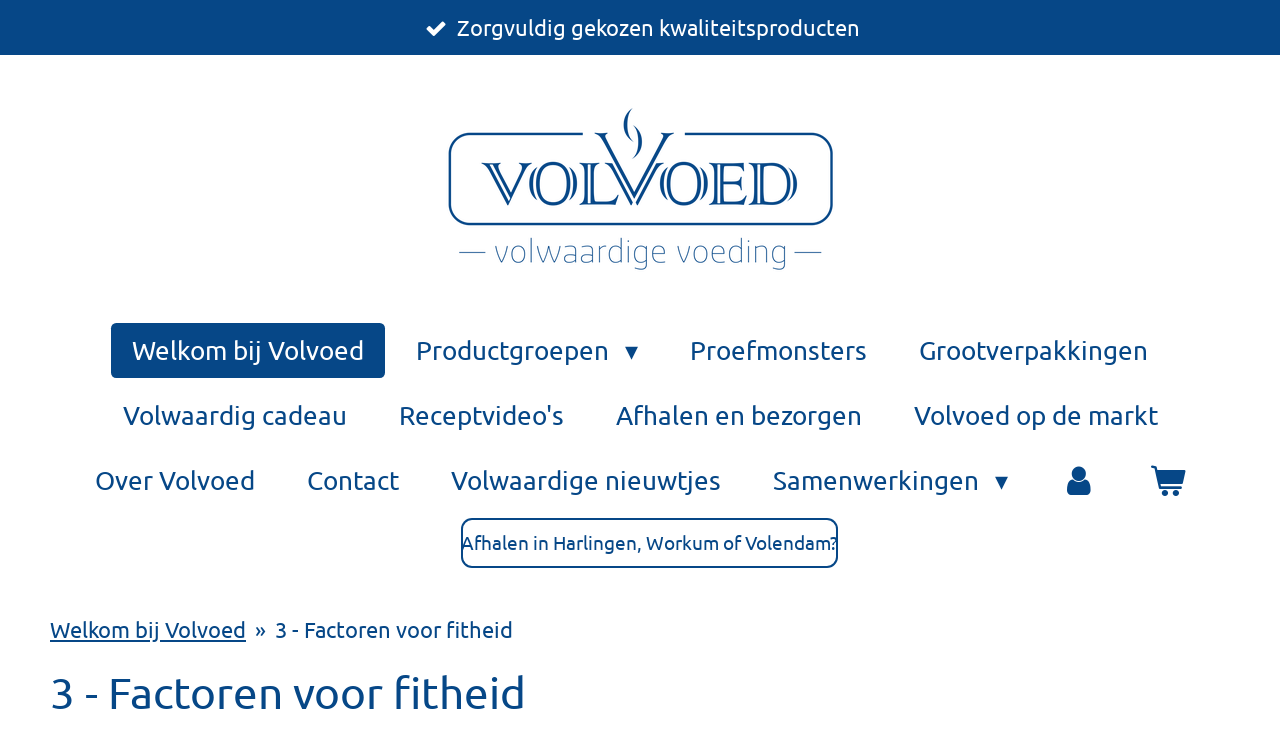

--- FILE ---
content_type: text/html; charset=UTF-8
request_url: https://www.volvoed.nl/1544523_3-factoren-voor-fitheid
body_size: 31184
content:
<!DOCTYPE html>
<html lang="nl">
    <head>
        <meta http-equiv="Content-Type" content="text/html; charset=utf-8">
        <meta name="viewport" content="width=device-width, initial-scale=1.0, maximum-scale=5.0">
        <meta http-equiv="X-UA-Compatible" content="IE=edge">
        <link rel="canonical" href="https://www.volvoed.nl/1544523_3-factoren-voor-fitheid">
        <link rel="sitemap" type="application/xml" href="https://www.volvoed.nl/sitemap.xml">
        <meta property="og:title" content="3 - Factoren voor fitheid | Volvoed">
        <meta property="og:url" content="https://www.volvoed.nl/1544523_3-factoren-voor-fitheid">
        <base href="https://www.volvoed.nl/">
        <meta name="description" property="og:description" content="Er zijn tal van factoren die bijdragen aan de fitheid van de mens. In dit artikel worden de belangrijkste benoemd.">
                <script nonce="49f0e983ccf100d8d89f5220342ad97d">
            
            window.JOUWWEB = window.JOUWWEB || {};
            window.JOUWWEB.application = window.JOUWWEB.application || {};
            window.JOUWWEB.application = {"backends":[{"domain":"jouwweb.nl","freeDomain":"jouwweb.site"},{"domain":"webador.com","freeDomain":"webadorsite.com"},{"domain":"webador.de","freeDomain":"webadorsite.com"},{"domain":"webador.fr","freeDomain":"webadorsite.com"},{"domain":"webador.es","freeDomain":"webadorsite.com"},{"domain":"webador.it","freeDomain":"webadorsite.com"},{"domain":"jouwweb.be","freeDomain":"jouwweb.site"},{"domain":"webador.ie","freeDomain":"webadorsite.com"},{"domain":"webador.co.uk","freeDomain":"webadorsite.com"},{"domain":"webador.at","freeDomain":"webadorsite.com"},{"domain":"webador.be","freeDomain":"webadorsite.com"},{"domain":"webador.ch","freeDomain":"webadorsite.com"},{"domain":"webador.ch","freeDomain":"webadorsite.com"},{"domain":"webador.mx","freeDomain":"webadorsite.com"},{"domain":"webador.com","freeDomain":"webadorsite.com"},{"domain":"webador.dk","freeDomain":"webadorsite.com"},{"domain":"webador.se","freeDomain":"webadorsite.com"},{"domain":"webador.no","freeDomain":"webadorsite.com"},{"domain":"webador.fi","freeDomain":"webadorsite.com"},{"domain":"webador.ca","freeDomain":"webadorsite.com"},{"domain":"webador.ca","freeDomain":"webadorsite.com"},{"domain":"webador.pl","freeDomain":"webadorsite.com"},{"domain":"webador.com.au","freeDomain":"webadorsite.com"},{"domain":"webador.nz","freeDomain":"webadorsite.com"}],"editorLocale":"nl-NL","editorTimezone":"Europe\/Amsterdam","editorLanguage":"nl","analytics4TrackingId":"G-E6PZPGE4QM","analyticsDimensions":[],"backendDomain":"www.jouwweb.nl","backendShortDomain":"jouwweb.nl","backendKey":"jouwweb-nl","freeWebsiteDomain":"jouwweb.site","noSsl":false,"build":{"reference":"a053e3f"},"linkHostnames":["www.jouwweb.nl","www.webador.com","www.webador.de","www.webador.fr","www.webador.es","www.webador.it","www.jouwweb.be","www.webador.ie","www.webador.co.uk","www.webador.at","www.webador.be","www.webador.ch","fr.webador.ch","www.webador.mx","es.webador.com","www.webador.dk","www.webador.se","www.webador.no","www.webador.fi","www.webador.ca","fr.webador.ca","www.webador.pl","www.webador.com.au","www.webador.nz"],"assetsUrl":"https:\/\/assets.jwwb.nl","loginUrl":"https:\/\/www.jouwweb.nl\/inloggen","publishUrl":"https:\/\/www.jouwweb.nl\/v2\/website\/3521287\/publish-proxy","adminUserOrIp":false,"pricing":{"plans":{"lite":{"amount":"700","currency":"EUR"},"pro":{"amount":"1200","currency":"EUR"},"business":{"amount":"2400","currency":"EUR"}},"yearlyDiscount":{"price":{"amount":"0","currency":"EUR"},"ratio":0,"percent":"0%","discountPrice":{"amount":"0","currency":"EUR"},"termPricePerMonth":{"amount":"0","currency":"EUR"},"termPricePerYear":{"amount":"0","currency":"EUR"}}},"hcUrl":{"add-product-variants":"https:\/\/help.jouwweb.nl\/hc\/nl\/articles\/28594307773201","basic-vs-advanced-shipping":"https:\/\/help.jouwweb.nl\/hc\/nl\/articles\/28594268794257","html-in-head":"https:\/\/help.jouwweb.nl\/hc\/nl\/articles\/28594336422545","link-domain-name":"https:\/\/help.jouwweb.nl\/hc\/nl\/articles\/28594325307409","optimize-for-mobile":"https:\/\/help.jouwweb.nl\/hc\/nl\/articles\/28594312927121","seo":"https:\/\/help.jouwweb.nl\/hc\/nl\/sections\/28507243966737","transfer-domain-name":"https:\/\/help.jouwweb.nl\/hc\/nl\/articles\/28594325232657","website-not-secure":"https:\/\/help.jouwweb.nl\/hc\/nl\/articles\/28594252935825"}};
            window.JOUWWEB.brand = {"type":"jouwweb","name":"JouwWeb","domain":"JouwWeb.nl","supportEmail":"support@jouwweb.nl"};
                    
                window.JOUWWEB = window.JOUWWEB || {};
                window.JOUWWEB.websiteRendering = {"locale":"nl-NL","timezone":"Europe\/Amsterdam","routes":{"api\/upload\/product-field":"\/_api\/upload\/product-field","checkout\/cart":"\/winkelwagen","payment":"\/bestelling-afronden\/:publicOrderId","payment\/forward":"\/bestelling-afronden\/:publicOrderId\/forward","public-order":"\/bestelling\/:publicOrderId","checkout\/authorize":"\/winkelwagen\/authorize\/:gateway","wishlist":"\/verlanglijst"}};
                                                    window.JOUWWEB.website = {"id":3521287,"locale":"nl-NL","enabled":true,"title":"Volvoed","hasTitle":true,"roleOfLoggedInUser":null,"ownerLocale":"nl-NL","plan":"business","freeWebsiteDomain":"jouwweb.site","backendKey":"jouwweb-nl","currency":"EUR","defaultLocale":"nl-NL","url":"https:\/\/www.volvoed.nl\/","homepageSegmentId":16616753,"category":"webshop","isOffline":false,"isPublished":true,"locales":["nl-NL"],"allowed":{"ads":false,"credits":true,"externalLinks":true,"slideshow":true,"customDefaultSlideshow":true,"hostedAlbums":true,"moderators":true,"mailboxQuota":10,"statisticsVisitors":true,"statisticsDetailed":true,"statisticsMonths":-1,"favicon":true,"password":true,"freeDomains":0,"freeMailAccounts":1,"canUseLanguages":false,"fileUpload":true,"legacyFontSize":false,"webshop":true,"products":-1,"imageText":false,"search":true,"audioUpload":true,"videoUpload":5000,"allowDangerousForms":false,"allowHtmlCode":true,"mobileBar":true,"sidebar":false,"poll":false,"allowCustomForms":true,"allowBusinessListing":true,"allowCustomAnalytics":true,"allowAccountingLink":true,"digitalProducts":true,"sitemapElement":false},"mobileBar":{"enabled":true,"theme":"accent","email":{"active":true,"value":"volvoed@protonmail.com"},"location":{"active":true,"value":"Curiestraat 7-11, Harlingen"},"phone":{"active":true,"value":"+316-27432107"},"whatsapp":{"active":true,"value":"+316-27432107"},"social":{"active":true,"network":"instagram","value":"volvoed711"}},"webshop":{"enabled":true,"currency":"EUR","taxEnabled":true,"taxInclusive":true,"vatDisclaimerVisible":false,"orderNotice":"<p>Indien u speciale wensen of opmerkingen heeft, kunt u deze doorgeven via het 'opmerkingen' veld in de laatste stap van bestellen. <br \/><br \/><strong>Voor gratis afhalen in Volendam selecteer dan 'Gratis afhalen in Harlingen' en voeg bij de laatste stap van bestelling in het 'opmerkingenveld' Gratis ophalen in Volendam. <\/strong><br \/><br \/><strong>Dit is uitsluitend mogelijk op vrijdag tussen 18:00 en 20:00uur.<\/strong><\/p>","orderConfirmation":"<p>Bedankt voor uw bestelling bij Volvoed. Wij gaan in alle zorgvuldigheid uw bestelling klaarzoeken en houden u op de hoogte van de voortgang van uw bestelling.<\/p>","freeShipping":true,"freeShippingAmount":"55.00","shippingDisclaimerVisible":false,"pickupAllowed":true,"couponAllowed":true,"detailsPageAvailable":true,"socialMediaVisible":true,"termsPage":16423014,"termsPageUrl":"\/service","extraTerms":"<p>Bij deze verklaar ik de algemene voorwaarden te hebben gelezen en ga hierbij akkoord.<\/p>","pricingVisible":true,"orderButtonVisible":true,"shippingAdvanced":true,"shippingAdvancedBackEnd":true,"soldOutVisible":true,"backInStockNotificationEnabled":true,"canAddProducts":true,"nextOrderNumber":20260019,"allowedServicePoints":["dhl","postnl","dpd"],"sendcloudConfigured":false,"sendcloudFallbackPublicKey":"a3d50033a59b4a598f1d7ce7e72aafdf","taxExemptionAllowed":false,"invoiceComment":"Bankrekeningnummer: NL69RBRB8841272147","emptyCartVisible":true,"minimumOrderPrice":null,"productNumbersEnabled":false,"wishlistEnabled":true,"hideTaxOnCart":false},"isTreatedAsWebshop":true};                            window.JOUWWEB.cart = {"products":[],"coupon":null,"shippingCountryCode":null,"shippingChoice":null,"breakdown":[]};                            window.JOUWWEB.scripts = ["website-rendering\/webshop"];                        window.parent.JOUWWEB.colorPalette = window.JOUWWEB.colorPalette;
        </script>
                <title>3 - Factoren voor fitheid | Volvoed</title>
                                            <link href="https://primary.jwwb.nl/public/m/z/l/temp-fdqwhrjajjssbskvoptx/touch-icon-iphone.png?bust=1708515158" rel="apple-touch-icon" sizes="60x60">                                                <link href="https://primary.jwwb.nl/public/m/z/l/temp-fdqwhrjajjssbskvoptx/touch-icon-ipad.png?bust=1708515158" rel="apple-touch-icon" sizes="76x76">                                                <link href="https://primary.jwwb.nl/public/m/z/l/temp-fdqwhrjajjssbskvoptx/touch-icon-iphone-retina.png?bust=1708515158" rel="apple-touch-icon" sizes="120x120">                                                <link href="https://primary.jwwb.nl/public/m/z/l/temp-fdqwhrjajjssbskvoptx/touch-icon-ipad-retina.png?bust=1708515158" rel="apple-touch-icon" sizes="152x152">                                                <link href="https://primary.jwwb.nl/public/m/z/l/temp-fdqwhrjajjssbskvoptx/favicon.png?bust=1708515158" rel="shortcut icon">                                                <link href="https://primary.jwwb.nl/public/m/z/l/temp-fdqwhrjajjssbskvoptx/favicon.png?bust=1708515158" rel="icon">                                        <meta property="og:image" content="https&#x3A;&#x2F;&#x2F;primary.jwwb.nl&#x2F;public&#x2F;m&#x2F;z&#x2F;l&#x2F;temp-fdqwhrjajjssbskvoptx&#x2F;venkelzaad_3-high.jpg">
                    <meta property="og:image" content="https&#x3A;&#x2F;&#x2F;primary.jwwb.nl&#x2F;public&#x2F;m&#x2F;z&#x2F;l&#x2F;temp-fdqwhrjajjssbskvoptx&#x2F;vijgen_3-high-76vcqf.jpg">
                    <meta property="og:image" content="https&#x3A;&#x2F;&#x2F;primary.jwwb.nl&#x2F;public&#x2F;m&#x2F;z&#x2F;l&#x2F;temp-fdqwhrjajjssbskvoptx&#x2F;dykstra-state-met-koeien-high-wwcahz.jpg">
                    <meta property="og:image" content="https&#x3A;&#x2F;&#x2F;primary.jwwb.nl&#x2F;public&#x2F;m&#x2F;z&#x2F;l&#x2F;temp-fdqwhrjajjssbskvoptx&#x2F;bouillon-kruiden_3-high.jpg">
                    <meta property="og:image" content="https&#x3A;&#x2F;&#x2F;primary.jwwb.nl&#x2F;public&#x2F;m&#x2F;z&#x2F;l&#x2F;temp-fdqwhrjajjssbskvoptx&#x2F;groot-in-kraamzorg-logo-high-2pk7g0.jpg">
                    <meta property="og:image" content="https&#x3A;&#x2F;&#x2F;primary.jwwb.nl&#x2F;public&#x2F;m&#x2F;z&#x2F;l&#x2F;temp-fdqwhrjajjssbskvoptx&#x2F;gember-gemalen_3-high.jpg">
                    <meta property="og:image" content="https&#x3A;&#x2F;&#x2F;primary.jwwb.nl&#x2F;public&#x2F;m&#x2F;z&#x2F;l&#x2F;temp-fdqwhrjajjssbskvoptx&#x2F;rozemarijn_3-high-tyyvbh.jpg">
                    <meta property="og:image" content="https&#x3A;&#x2F;&#x2F;primary.jwwb.nl&#x2F;public&#x2F;m&#x2F;z&#x2F;l&#x2F;temp-fdqwhrjajjssbskvoptx&#x2F;zweedse-kruiden_3-high.jpg">
                    <meta property="og:image" content="https&#x3A;&#x2F;&#x2F;primary.jwwb.nl&#x2F;public&#x2F;m&#x2F;z&#x2F;l&#x2F;temp-fdqwhrjajjssbskvoptx&#x2F;venkelzaad_3-high.jpg">
                    <meta property="og:image" content="https&#x3A;&#x2F;&#x2F;primary.jwwb.nl&#x2F;public&#x2F;m&#x2F;z&#x2F;l&#x2F;temp-fdqwhrjajjssbskvoptx&#x2F;dille_3-high.jpg">
                    <meta property="og:image" content="https&#x3A;&#x2F;&#x2F;primary.jwwb.nl&#x2F;public&#x2F;m&#x2F;z&#x2F;l&#x2F;temp-fdqwhrjajjssbskvoptx&#x2F;knoflook-vlokken_3-high-gtp14k.jpg">
                    <meta property="og:image" content="https&#x3A;&#x2F;&#x2F;primary.jwwb.nl&#x2F;public&#x2F;m&#x2F;z&#x2F;l&#x2F;temp-fdqwhrjajjssbskvoptx&#x2F;bonenkruid-high.jpg">
                    <meta property="og:image" content="https&#x3A;&#x2F;&#x2F;primary.jwwb.nl&#x2F;public&#x2F;m&#x2F;z&#x2F;l&#x2F;temp-fdqwhrjajjssbskvoptx&#x2F;komijn-plant-high.png">
                    <meta property="og:image" content="https&#x3A;&#x2F;&#x2F;primary.jwwb.nl&#x2F;public&#x2F;m&#x2F;z&#x2F;l&#x2F;temp-fdqwhrjajjssbskvoptx&#x2F;ashwagandha-plant-high.png">
                    <meta property="og:image" content="https&#x3A;&#x2F;&#x2F;primary.jwwb.nl&#x2F;public&#x2F;m&#x2F;z&#x2F;l&#x2F;temp-fdqwhrjajjssbskvoptx&#x2F;istock-485494624-2311536662-high.jpg&#x3F;enable-io&#x3D;true&amp;enable&#x3D;upscale&amp;fit&#x3D;bounds&amp;width&#x3D;1200">
                    <meta property="og:image" content="https&#x3A;&#x2F;&#x2F;primary.jwwb.nl&#x2F;public&#x2F;m&#x2F;z&#x2F;l&#x2F;temp-fdqwhrjajjssbskvoptx&#x2F;whatsapp-image-2024-11-01-at-08-19-10-high.jpg&#x3F;enable-io&#x3D;true&amp;enable&#x3D;upscale&amp;fit&#x3D;bounds&amp;width&#x3D;1200">
                    <meta property="og:image" content="https&#x3A;&#x2F;&#x2F;primary.jwwb.nl&#x2F;public&#x2F;m&#x2F;z&#x2F;l&#x2F;temp-fdqwhrjajjssbskvoptx&#x2F;whatsapp-image-2024-11-04-at-09-40-34-1-high-55ko6t.jpg&#x3F;enable-io&#x3D;true&amp;enable&#x3D;upscale&amp;fit&#x3D;bounds&amp;width&#x3D;1200">
                    <meta property="og:image" content="https&#x3A;&#x2F;&#x2F;primary.jwwb.nl&#x2F;public&#x2F;m&#x2F;z&#x2F;l&#x2F;temp-fdqwhrjajjssbskvoptx&#x2F;basilicum-1-high-pnhd78.jpg&#x3F;enable-io&#x3D;true&amp;enable&#x3D;upscale&amp;fit&#x3D;bounds&amp;width&#x3D;1200">
                    <meta property="og:image" content="https&#x3A;&#x2F;&#x2F;primary.jwwb.nl&#x2F;public&#x2F;m&#x2F;z&#x2F;l&#x2F;temp-fdqwhrjajjssbskvoptx&#x2F;whatsapp-image-2024-06-27-at-21-48-53-high.jpg&#x3F;enable-io&#x3D;true&amp;enable&#x3D;upscale&amp;fit&#x3D;bounds&amp;width&#x3D;1200">
                    <meta property="og:image" content="https&#x3A;&#x2F;&#x2F;primary.jwwb.nl&#x2F;public&#x2F;m&#x2F;z&#x2F;l&#x2F;temp-fdqwhrjajjssbskvoptx&#x2F;zonnehoed-1-high.jpg&#x3F;enable-io&#x3D;true&amp;enable&#x3D;upscale&amp;fit&#x3D;bounds&amp;width&#x3D;1200">
                    <meta property="og:image" content="https&#x3A;&#x2F;&#x2F;primary.jwwb.nl&#x2F;public&#x2F;m&#x2F;z&#x2F;l&#x2F;temp-fdqwhrjajjssbskvoptx&#x2F;whatsapp-image-2024-06-27-at-19-19-47-high.jpg&#x3F;enable-io&#x3D;true&amp;enable&#x3D;upscale&amp;fit&#x3D;bounds&amp;width&#x3D;1200">
                    <meta property="og:image" content="https&#x3A;&#x2F;&#x2F;primary.jwwb.nl&#x2F;public&#x2F;m&#x2F;z&#x2F;l&#x2F;temp-fdqwhrjajjssbskvoptx&#x2F;whatsapp-image-2024-04-02-at-5-21-58-pm-high.jpeg&#x3F;enable-io&#x3D;true&amp;enable&#x3D;upscale&amp;fit&#x3D;bounds&amp;width&#x3D;1200">
                    <meta property="og:image" content="https&#x3A;&#x2F;&#x2F;primary.jwwb.nl&#x2F;public&#x2F;m&#x2F;z&#x2F;l&#x2F;temp-fdqwhrjajjssbskvoptx&#x2F;whatsapp-image-2024-03-31-at-1-48-09-pm-high.jpeg&#x3F;enable-io&#x3D;true&amp;enable&#x3D;upscale&amp;fit&#x3D;bounds&amp;width&#x3D;1200">
                    <meta property="og:image" content="https&#x3A;&#x2F;&#x2F;primary.jwwb.nl&#x2F;public&#x2F;m&#x2F;z&#x2F;l&#x2F;temp-fdqwhrjajjssbskvoptx&#x2F;wop_banner_ne_b_4100x1400-high.png&#x3F;enable-io&#x3D;true&amp;enable&#x3D;upscale&amp;fit&#x3D;bounds&amp;width&#x3D;1200">
                                    <meta name="twitter:card" content="summary_large_image">
                        <meta property="twitter:image" content="https&#x3A;&#x2F;&#x2F;primary.jwwb.nl&#x2F;public&#x2F;m&#x2F;z&#x2F;l&#x2F;temp-fdqwhrjajjssbskvoptx&#x2F;venkelzaad_3-high.jpg">
                                                    <!-- Google tag (gtag.js) -->
<script async src="https://www.googletagmanager.com/gtag/js?id=G-Q8C5JPJP6W"></script>
<script>
  window.dataLayer = window.dataLayer || [];
  function gtag(){dataLayer.push(arguments);}
  gtag('js', new Date());

  gtag('config', 'G-Q8C5JPJP6W');
</script>                            <script src="https://www.google.com/recaptcha/enterprise.js?hl=nl&amp;render=explicit" nonce="49f0e983ccf100d8d89f5220342ad97d" data-turbo-track="reload"></script>
<script src="https://plausible.io/js/script.manual.js" nonce="49f0e983ccf100d8d89f5220342ad97d" data-turbo-track="reload" defer data-domain="shard12.jouwweb.nl"></script>
<link rel="stylesheet" type="text/css" href="https://gfonts.jwwb.nl/css?display=fallback&amp;family=Ubuntu%3A400%2C700%2C400italic%2C700italic" nonce="49f0e983ccf100d8d89f5220342ad97d" data-turbo-track="dynamic">
<script src="https://assets.jwwb.nl/assets/build/website-rendering/nl-NL.js?bust=af8dcdef13a1895089e9" nonce="49f0e983ccf100d8d89f5220342ad97d" data-turbo-track="reload" defer></script>
<script src="https://assets.jwwb.nl/assets/website-rendering/runtime.e155993011efc7175f1d.js?bust=9c9da86aa25b93d0d097" nonce="49f0e983ccf100d8d89f5220342ad97d" data-turbo-track="reload" defer></script>
<script src="https://assets.jwwb.nl/assets/website-rendering/812.881ee67943804724d5af.js?bust=78ab7ad7d6392c42d317" nonce="49f0e983ccf100d8d89f5220342ad97d" data-turbo-track="reload" defer></script>
<script src="https://assets.jwwb.nl/assets/website-rendering/main.0515695a8fe66ce31629.js?bust=d350dfc83bf29c36017f" nonce="49f0e983ccf100d8d89f5220342ad97d" data-turbo-track="reload" defer></script>
<link rel="preload" href="https://assets.jwwb.nl/assets/website-rendering/styles.1ccb5af37fe695da2886.css?bust=b0ae04ec4c862e8d8ee1" as="style">
<link rel="preload" href="https://assets.jwwb.nl/assets/website-rendering/fonts/icons-website-rendering/font/website-rendering.woff2?bust=bd2797014f9452dadc8e" as="font" crossorigin>
<link rel="preconnect" href="https://gfonts.jwwb.nl">
<link rel="stylesheet" type="text/css" href="https://assets.jwwb.nl/assets/website-rendering/styles.1ccb5af37fe695da2886.css?bust=b0ae04ec4c862e8d8ee1" nonce="49f0e983ccf100d8d89f5220342ad97d" data-turbo-track="dynamic">
<link rel="preconnect" href="https://assets.jwwb.nl">
<link rel="stylesheet" type="text/css" href="https://primary.jwwb.nl/public/m/z/l/temp-fdqwhrjajjssbskvoptx/style.css?bust=1769506382" nonce="49f0e983ccf100d8d89f5220342ad97d" data-turbo-track="dynamic">    </head>
    <body
        id="top"
        class="jw-is-no-slideshow jw-header-is-image jw-is-segment-post jw-is-frontend jw-is-no-sidebar jw-is-messagebar jw-is-no-touch-device jw-is-no-mobile"
                                    data-jouwweb-page="1544523"
                                                data-jouwweb-segment-id="1544523"
                                                data-jouwweb-segment-type="post"
                                                data-template-threshold="1020"
                                                data-template-name="clean"
                            itemscope
        itemtype="https://schema.org/NewsArticle"
    >
                                    <meta itemprop="url" content="https://www.volvoed.nl/1544523_3-factoren-voor-fitheid">
        <a href="#main-content" class="jw-skip-link">
            Ga direct naar de hoofdinhoud        </a>
        <div class="jw-background"></div>
        <div class="jw-body">
            <div class="jw-mobile-menu jw-mobile-is-logo js-mobile-menu">
            <button
            type="button"
            class="jw-mobile-menu__button jw-mobile-toggle"
            aria-label="Open / sluit menu"
        >
            <span class="jw-icon-burger"></span>
        </button>
        <div class="jw-mobile-header jw-mobile-header--image">
        <a            class="jw-mobile-header-content"
                            href="/"
                        >
                            <img class="jw-mobile-logo jw-mobile-logo--landscape" src="https://primary.jwwb.nl/public/m/z/l/temp-fdqwhrjajjssbskvoptx/n7rs9y/volvoed_logo_website_groot-2.png?enable-io=true&amp;enable=upscale&amp;height=70" srcset="https://primary.jwwb.nl/public/m/z/l/temp-fdqwhrjajjssbskvoptx/n7rs9y/volvoed_logo_website_groot-2.png?enable-io=true&amp;enable=upscale&amp;height=70 1x, https://primary.jwwb.nl/public/m/z/l/temp-fdqwhrjajjssbskvoptx/n7rs9y/volvoed_logo_website_groot-2.png?enable-io=true&amp;enable=upscale&amp;height=140&amp;quality=70 2x" alt="Volvoed" title="Volvoed">                                </a>
    </div>

        <a
        href="/winkelwagen"
        class="jw-mobile-menu__button jw-mobile-header-cart"
        aria-label="Bekijk winkelwagen"
    >
        <span class="jw-icon-badge-wrapper">
            <span class="website-rendering-icon-basket" aria-hidden="true"></span>
            <span class="jw-icon-badge hidden" aria-hidden="true"></span>
        </span>
    </a>
    
    </div>
            <div class="message-bar message-bar--accent"><div class="message-bar__container"><ul class="message-bar-usps"><li class="message-bar-usps__item"><i class="website-rendering-icon-ok"></i><span>Zorgvuldig gekozen kwaliteitsproducten</span></li><li class="message-bar-usps__item"><i class="website-rendering-icon-ok"></i><span>Voeding vrij van additieven en 100% natuurlijk</span></li><li class="message-bar-usps__item"><i class="website-rendering-icon-ok"></i><span>Afhalen mogelijk in Harlingen en Volendam!</span></li><li class="message-bar-usps__item"><i class="website-rendering-icon-ok"></i><span>Gratis verzending vanaf €55,- in NL</span></li><li class="message-bar-usps__item"><i class="website-rendering-icon-ok"></i><span>Alle producten van biologische teelt of wildplukvelden</span></li></ul></div></div><div class="topmenu">
    <header>
        <div class="topmenu-inner js-topbar-content-container">
            <div class="jw-header-logo">
            <div
    id="jw-header-image-container"
    class="jw-header jw-header-image jw-header-image-toggle"
    style="flex-basis: 405px; max-width: 405px; flex-shrink: 1;"
>
            <a href="/">
        <img id="jw-header-image" data-image-id="95483364" srcset="https://primary.jwwb.nl/public/m/z/l/temp-fdqwhrjajjssbskvoptx/n7rs9y/volvoed_logo_website_groot-2.png?enable-io=true&amp;width=405 405w, https://primary.jwwb.nl/public/m/z/l/temp-fdqwhrjajjssbskvoptx/n7rs9y/volvoed_logo_website_groot-2.png?enable-io=true&amp;width=810 810w" class="jw-header-image" title="Volvoed" style="" sizes="405px" width="405" height="168" intrinsicsize="405.00 x 168.00" alt="Volvoed">                </a>
    </div>
        <div
    class="jw-header jw-header-title-container jw-header-text jw-header-text-toggle"
    data-stylable="true"
>
    <a        id="jw-header-title"
        class="jw-header-title"
                    href="/"
            >
        Volvoed    </a>
</div>
</div>
            <nav class="menu jw-menu-copy">
                <ul
    id="jw-menu"
    class="jw-menu jw-menu-horizontal"
            >
            <li
    class="jw-menu-item jw-menu-is-active"
>
        <a        class="jw-menu-link js-active-menu-item"
        href="/"                                            data-page-link-id="16616753"
                            >
                <span class="">
            Welkom bij Volvoed        </span>
            </a>
                </li>
            <li
    class="jw-menu-item jw-menu-has-submenu"
>
        <a        class="jw-menu-link"
        href="/productgroepen"                                            data-page-link-id="21786869"
                            >
                <span class="">
            Productgroepen        </span>
                    <span class="jw-arrow jw-arrow-toplevel"></span>
            </a>
                    <ul
            class="jw-submenu"
                    >
                            <li
    class="jw-menu-item"
>
        <a        class="jw-menu-link"
        href="/productgroepen/boon-en-peul"                                            data-page-link-id="14288933"
                            >
                <span class="">
            Boon en Peul        </span>
            </a>
                </li>
                            <li
    class="jw-menu-item"
>
        <a        class="jw-menu-link"
        href="/productgroepen/fruit-en-vrucht"                                            data-page-link-id="14664509"
                            >
                <span class="">
            Fruit en Vrucht        </span>
            </a>
                </li>
                            <li
    class="jw-menu-item"
>
        <a        class="jw-menu-link"
        href="/productgroepen/graan-en-meel"                                            data-page-link-id="14288934"
                            >
                <span class="">
            Graan en Meel        </span>
            </a>
                </li>
                            <li
    class="jw-menu-item"
>
        <a        class="jw-menu-link"
        href="/productgroepen/kruid-en-specerij"                                            data-page-link-id="14664522"
                            >
                <span class="">
            Kruid en Specerij        </span>
            </a>
                </li>
                            <li
    class="jw-menu-item"
>
        <a        class="jw-menu-link"
        href="/productgroepen/noot-en-zaad"                                            data-page-link-id="14664518"
                            >
                <span class="">
            Noot en Zaad        </span>
            </a>
                </li>
                            <li
    class="jw-menu-item"
>
        <a        class="jw-menu-link"
        href="/productgroepen/olie-en-azijn"                                            data-page-link-id="14664504"
                            >
                <span class="">
            Olie en Azijn        </span>
            </a>
                </li>
                            <li
    class="jw-menu-item"
>
        <a        class="jw-menu-link"
        href="/productgroepen/zee-en-zilt"                                            data-page-link-id="14288935"
                            >
                <span class="">
            Zee en Zilt        </span>
            </a>
                </li>
                            <li
    class="jw-menu-item"
>
        <a        class="jw-menu-link"
        href="/productgroepen/zoet-en-zalig"                                            data-page-link-id="14664530"
                            >
                <span class="">
            Zoet en Zalig        </span>
            </a>
                </li>
                            <li
    class="jw-menu-item"
>
        <a        class="jw-menu-link"
        href="/productgroepen/zuiver-en-heel"                                            data-page-link-id="14667586"
                            >
                <span class="">
            Zuiver en Heel        </span>
            </a>
                </li>
                            <li
    class="jw-menu-item"
>
        <a        class="jw-menu-link"
        href="/productgroepen/buit-en-beentje"                                            data-page-link-id="21105721"
                            >
                <span class="">
            Buit en Beentje        </span>
            </a>
                </li>
                            <li
    class="jw-menu-item"
>
        <a        class="jw-menu-link"
        href="/productgroepen/vrij-van-gluten"                                            data-page-link-id="21592192"
                            >
                <span class="">
            Vrij van Gluten        </span>
            </a>
                </li>
                            <li
    class="jw-menu-item"
>
        <a        class="jw-menu-link"
        href="/productgroepen/tijd-voor-de-winter"                                            data-page-link-id="16500388"
                            >
                <span class="">
            Tijd voor de winter        </span>
            </a>
                </li>
                    </ul>
        </li>
            <li
    class="jw-menu-item"
>
        <a        class="jw-menu-link"
        href="/proefmonsters"                                            data-page-link-id="25598830"
                            >
                <span class="">
            Proefmonsters        </span>
            </a>
                </li>
            <li
    class="jw-menu-item"
>
        <a        class="jw-menu-link"
        href="/grootverpakkingen"                                            data-page-link-id="16434994"
                            >
                <span class="">
            Grootverpakkingen        </span>
            </a>
                </li>
            <li
    class="jw-menu-item"
>
        <a        class="jw-menu-link"
        href="/volwaardig-cadeau"                                            data-page-link-id="16635418"
                            >
                <span class="">
            Volwaardig cadeau        </span>
            </a>
                </li>
            <li
    class="jw-menu-item"
>
        <a        class="jw-menu-link"
        href="/receptvideo-s"                                            data-page-link-id="21257738"
                            >
                <span class="">
            Receptvideo&#039;s        </span>
            </a>
                </li>
            <li
    class="jw-menu-item"
>
        <a        class="jw-menu-link"
        href="/afhalen-en-bezorgen"                                            data-page-link-id="14697214"
                            >
                <span class="">
            Afhalen en bezorgen        </span>
            </a>
                </li>
            <li
    class="jw-menu-item"
>
        <a        class="jw-menu-link"
        href="/volvoed-op-de-markt"                                            data-page-link-id="24001956"
                            >
                <span class="">
            Volvoed op de markt        </span>
            </a>
                </li>
            <li
    class="jw-menu-item"
>
        <a        class="jw-menu-link"
        href="/over-volvoed"                                            data-page-link-id="14697205"
                            >
                <span class="">
            Over Volvoed        </span>
            </a>
                </li>
            <li
    class="jw-menu-item"
>
        <a        class="jw-menu-link"
        href="/contact"                                            data-page-link-id="19303491"
                            >
                <span class="">
            Contact        </span>
            </a>
                </li>
            <li
    class="jw-menu-item"
>
        <a        class="jw-menu-link"
        href="/volwaardige-nieuwtjes"                                            data-page-link-id="28229222"
                            >
                <span class="">
            Volwaardige nieuwtjes        </span>
            </a>
                </li>
            <li
    class="jw-menu-item jw-menu-has-submenu"
>
        <a        class="jw-menu-link"
        href="/samenwerkingen"                                            data-page-link-id="21787002"
                            >
                <span class="">
            Samenwerkingen        </span>
                    <span class="jw-arrow jw-arrow-toplevel"></span>
            </a>
                    <ul
            class="jw-submenu"
                    >
                            <li
    class="jw-menu-item"
>
        <a        class="jw-menu-link"
        href="/samenwerkingen/essential-food"                                            data-page-link-id="22080828"
                            >
                <span class="">
            Essential Food        </span>
            </a>
                </li>
                            <li
    class="jw-menu-item"
>
        <a        class="jw-menu-link"
        href="/samenwerkingen/feintsje-fan-menaam"                                            data-page-link-id="22092366"
                            >
                <span class="">
            Feintsje fan Menaam        </span>
            </a>
                </li>
                            <li
    class="jw-menu-item"
>
        <a        class="jw-menu-link"
        href="/samenwerkingen/frij-fryslan"                                            data-page-link-id="26871104"
                            >
                <span class="">
            Frij Fryslan        </span>
            </a>
                </li>
                            <li
    class="jw-menu-item"
>
        <a        class="jw-menu-link"
        href="/samenwerkingen/groot-in-kraamzorg"                                            data-page-link-id="17732171"
                            >
                <span class="">
            Groot in kraamzorg        </span>
            </a>
                </li>
                            <li
    class="jw-menu-item"
>
        <a        class="jw-menu-link"
        href="/samenwerkingen/jolanda-wuite"                                            data-page-link-id="22329906"
                            >
                <span class="">
            Jolanda Wuite        </span>
            </a>
                </li>
                            <li
    class="jw-menu-item"
>
        <a        class="jw-menu-link"
        href="/samenwerkingen/van-boer-naar-buur"                                            data-page-link-id="26870902"
                            >
                <span class="">
            Van Boer Naar Buur        </span>
            </a>
                </li>
                            <li
    class="jw-menu-item"
>
        <a        class="jw-menu-link"
        href="/samenwerkingen/vitaal-en-gezond"                                            data-page-link-id="19127733"
                            >
                <span class="">
            Vitaal en Gezond        </span>
            </a>
                </li>
                    </ul>
        </li>
            <li
    class="jw-menu-item"
>
        <a        class="jw-menu-link jw-menu-link--icon"
        href="/account"                                                            title="Account"
            >
                                <span class="website-rendering-icon-user"></span>
                            <span class="hidden-desktop-horizontal-menu">
            Account        </span>
            </a>
                </li>
            <li
    class="jw-menu-item jw-menu-wishlist-item js-menu-wishlist-item jw-menu-wishlist-item--hidden"
>
        <a        class="jw-menu-link jw-menu-link--icon"
        href="/verlanglijst"                                                            title="Verlanglijst"
            >
                                    <span class="jw-icon-badge-wrapper">
                        <span class="website-rendering-icon-heart"></span>
                                            <span class="jw-icon-badge hidden">
                    0                </span>
                            <span class="hidden-desktop-horizontal-menu">
            Verlanglijst        </span>
            </a>
                </li>
            <li
    class="jw-menu-item js-menu-cart-item "
>
        <a        class="jw-menu-link jw-menu-link--icon"
        href="/winkelwagen"                                                            title="Winkelwagen"
            >
                                    <span class="jw-icon-badge-wrapper">
                        <span class="website-rendering-icon-basket"></span>
                                            <span class="jw-icon-badge hidden">
                    0                </span>
                            <span class="hidden-desktop-horizontal-menu">
            Winkelwagen        </span>
            </a>
                </li>
    
    <div
    class="jw-menu-item jw-menu-cta"
    >
    <a
       title="Afhalen&#x20;in&#x20;Harlingen,&#x20;Workum&#x20;of&#x20;Volendam&#x3F;"
       class="jw-btn jw-btn--size-small jw-btn--style-border"
                  href="&#x2F;afhalen-en-bezorgen"
                  >
        <span class="jw-btn-caption">
            Afhalen in Harlingen, Workum of Volendam?        </span>
    </a>
</div>
</ul>

    <script nonce="49f0e983ccf100d8d89f5220342ad97d" id="jw-mobile-menu-template" type="text/template">
        <ul id="jw-menu" class="jw-menu jw-menu-horizontal jw-menu-spacing--mobile-bar">
                            <li
    class="jw-menu-item jw-menu-is-active"
>
        <a        class="jw-menu-link js-active-menu-item"
        href="/"                                            data-page-link-id="16616753"
                            >
                <span class="">
            Welkom bij Volvoed        </span>
            </a>
                </li>
                            <li
    class="jw-menu-item jw-menu-has-submenu"
>
        <a        class="jw-menu-link"
        href="/productgroepen"                                            data-page-link-id="21786869"
                            >
                <span class="">
            Productgroepen        </span>
                    <span class="jw-arrow jw-arrow-toplevel"></span>
            </a>
                    <ul
            class="jw-submenu"
                    >
                            <li
    class="jw-menu-item"
>
        <a        class="jw-menu-link"
        href="/productgroepen/boon-en-peul"                                            data-page-link-id="14288933"
                            >
                <span class="">
            Boon en Peul        </span>
            </a>
                </li>
                            <li
    class="jw-menu-item"
>
        <a        class="jw-menu-link"
        href="/productgroepen/fruit-en-vrucht"                                            data-page-link-id="14664509"
                            >
                <span class="">
            Fruit en Vrucht        </span>
            </a>
                </li>
                            <li
    class="jw-menu-item"
>
        <a        class="jw-menu-link"
        href="/productgroepen/graan-en-meel"                                            data-page-link-id="14288934"
                            >
                <span class="">
            Graan en Meel        </span>
            </a>
                </li>
                            <li
    class="jw-menu-item"
>
        <a        class="jw-menu-link"
        href="/productgroepen/kruid-en-specerij"                                            data-page-link-id="14664522"
                            >
                <span class="">
            Kruid en Specerij        </span>
            </a>
                </li>
                            <li
    class="jw-menu-item"
>
        <a        class="jw-menu-link"
        href="/productgroepen/noot-en-zaad"                                            data-page-link-id="14664518"
                            >
                <span class="">
            Noot en Zaad        </span>
            </a>
                </li>
                            <li
    class="jw-menu-item"
>
        <a        class="jw-menu-link"
        href="/productgroepen/olie-en-azijn"                                            data-page-link-id="14664504"
                            >
                <span class="">
            Olie en Azijn        </span>
            </a>
                </li>
                            <li
    class="jw-menu-item"
>
        <a        class="jw-menu-link"
        href="/productgroepen/zee-en-zilt"                                            data-page-link-id="14288935"
                            >
                <span class="">
            Zee en Zilt        </span>
            </a>
                </li>
                            <li
    class="jw-menu-item"
>
        <a        class="jw-menu-link"
        href="/productgroepen/zoet-en-zalig"                                            data-page-link-id="14664530"
                            >
                <span class="">
            Zoet en Zalig        </span>
            </a>
                </li>
                            <li
    class="jw-menu-item"
>
        <a        class="jw-menu-link"
        href="/productgroepen/zuiver-en-heel"                                            data-page-link-id="14667586"
                            >
                <span class="">
            Zuiver en Heel        </span>
            </a>
                </li>
                            <li
    class="jw-menu-item"
>
        <a        class="jw-menu-link"
        href="/productgroepen/buit-en-beentje"                                            data-page-link-id="21105721"
                            >
                <span class="">
            Buit en Beentje        </span>
            </a>
                </li>
                            <li
    class="jw-menu-item"
>
        <a        class="jw-menu-link"
        href="/productgroepen/vrij-van-gluten"                                            data-page-link-id="21592192"
                            >
                <span class="">
            Vrij van Gluten        </span>
            </a>
                </li>
                            <li
    class="jw-menu-item"
>
        <a        class="jw-menu-link"
        href="/productgroepen/tijd-voor-de-winter"                                            data-page-link-id="16500388"
                            >
                <span class="">
            Tijd voor de winter        </span>
            </a>
                </li>
                    </ul>
        </li>
                            <li
    class="jw-menu-item"
>
        <a        class="jw-menu-link"
        href="/proefmonsters"                                            data-page-link-id="25598830"
                            >
                <span class="">
            Proefmonsters        </span>
            </a>
                </li>
                            <li
    class="jw-menu-item"
>
        <a        class="jw-menu-link"
        href="/grootverpakkingen"                                            data-page-link-id="16434994"
                            >
                <span class="">
            Grootverpakkingen        </span>
            </a>
                </li>
                            <li
    class="jw-menu-item"
>
        <a        class="jw-menu-link"
        href="/volwaardig-cadeau"                                            data-page-link-id="16635418"
                            >
                <span class="">
            Volwaardig cadeau        </span>
            </a>
                </li>
                            <li
    class="jw-menu-item"
>
        <a        class="jw-menu-link"
        href="/receptvideo-s"                                            data-page-link-id="21257738"
                            >
                <span class="">
            Receptvideo&#039;s        </span>
            </a>
                </li>
                            <li
    class="jw-menu-item"
>
        <a        class="jw-menu-link"
        href="/afhalen-en-bezorgen"                                            data-page-link-id="14697214"
                            >
                <span class="">
            Afhalen en bezorgen        </span>
            </a>
                </li>
                            <li
    class="jw-menu-item"
>
        <a        class="jw-menu-link"
        href="/volvoed-op-de-markt"                                            data-page-link-id="24001956"
                            >
                <span class="">
            Volvoed op de markt        </span>
            </a>
                </li>
                            <li
    class="jw-menu-item"
>
        <a        class="jw-menu-link"
        href="/over-volvoed"                                            data-page-link-id="14697205"
                            >
                <span class="">
            Over Volvoed        </span>
            </a>
                </li>
                            <li
    class="jw-menu-item"
>
        <a        class="jw-menu-link"
        href="/contact"                                            data-page-link-id="19303491"
                            >
                <span class="">
            Contact        </span>
            </a>
                </li>
                            <li
    class="jw-menu-item"
>
        <a        class="jw-menu-link"
        href="/volwaardige-nieuwtjes"                                            data-page-link-id="28229222"
                            >
                <span class="">
            Volwaardige nieuwtjes        </span>
            </a>
                </li>
                            <li
    class="jw-menu-item jw-menu-has-submenu"
>
        <a        class="jw-menu-link"
        href="/samenwerkingen"                                            data-page-link-id="21787002"
                            >
                <span class="">
            Samenwerkingen        </span>
                    <span class="jw-arrow jw-arrow-toplevel"></span>
            </a>
                    <ul
            class="jw-submenu"
                    >
                            <li
    class="jw-menu-item"
>
        <a        class="jw-menu-link"
        href="/samenwerkingen/essential-food"                                            data-page-link-id="22080828"
                            >
                <span class="">
            Essential Food        </span>
            </a>
                </li>
                            <li
    class="jw-menu-item"
>
        <a        class="jw-menu-link"
        href="/samenwerkingen/feintsje-fan-menaam"                                            data-page-link-id="22092366"
                            >
                <span class="">
            Feintsje fan Menaam        </span>
            </a>
                </li>
                            <li
    class="jw-menu-item"
>
        <a        class="jw-menu-link"
        href="/samenwerkingen/frij-fryslan"                                            data-page-link-id="26871104"
                            >
                <span class="">
            Frij Fryslan        </span>
            </a>
                </li>
                            <li
    class="jw-menu-item"
>
        <a        class="jw-menu-link"
        href="/samenwerkingen/groot-in-kraamzorg"                                            data-page-link-id="17732171"
                            >
                <span class="">
            Groot in kraamzorg        </span>
            </a>
                </li>
                            <li
    class="jw-menu-item"
>
        <a        class="jw-menu-link"
        href="/samenwerkingen/jolanda-wuite"                                            data-page-link-id="22329906"
                            >
                <span class="">
            Jolanda Wuite        </span>
            </a>
                </li>
                            <li
    class="jw-menu-item"
>
        <a        class="jw-menu-link"
        href="/samenwerkingen/van-boer-naar-buur"                                            data-page-link-id="26870902"
                            >
                <span class="">
            Van Boer Naar Buur        </span>
            </a>
                </li>
                            <li
    class="jw-menu-item"
>
        <a        class="jw-menu-link"
        href="/samenwerkingen/vitaal-en-gezond"                                            data-page-link-id="19127733"
                            >
                <span class="">
            Vitaal en Gezond        </span>
            </a>
                </li>
                    </ul>
        </li>
                            <li
    class="jw-menu-item"
>
        <a        class="jw-menu-link jw-menu-link--icon"
        href="/account"                                                            title="Account"
            >
                                <span class="website-rendering-icon-user"></span>
                            <span class="hidden-desktop-horizontal-menu">
            Account        </span>
            </a>
                </li>
                            <li
    class="jw-menu-item jw-menu-wishlist-item js-menu-wishlist-item jw-menu-wishlist-item--hidden"
>
        <a        class="jw-menu-link jw-menu-link--icon"
        href="/verlanglijst"                                                            title="Verlanglijst"
            >
                                    <span class="jw-icon-badge-wrapper">
                        <span class="website-rendering-icon-heart"></span>
                                            <span class="jw-icon-badge hidden">
                    0                </span>
                            <span class="hidden-desktop-horizontal-menu">
            Verlanglijst        </span>
            </a>
                </li>
            
            <div
    class="jw-menu-item jw-menu-cta"
    >
    <a
       title="Afhalen&#x20;in&#x20;Harlingen,&#x20;Workum&#x20;of&#x20;Volendam&#x3F;"
       class="jw-btn jw-btn--size-small jw-btn--style-border"
                  href="&#x2F;afhalen-en-bezorgen"
                  >
        <span class="jw-btn-caption">
            Afhalen in Harlingen, Workum of Volendam?        </span>
    </a>
</div>
        </ul>
    </script>
            </nav>
        </div>
    </header>
</div>
<script nonce="49f0e983ccf100d8d89f5220342ad97d">
    var backgroundElement = document.querySelector('.jw-background');

    JOUWWEB.templateConfig = {
        header: {
            selector: '.topmenu',
            mobileSelector: '.jw-mobile-menu',
            updatePusher: function (height, state) {

                if (state === 'desktop') {
                    // Expose the header height as a custom property so
                    // we can use this to set the background height in CSS.
                    if (backgroundElement && height) {
                        backgroundElement.setAttribute('style', '--header-height: ' + height + 'px;');
                    }
                } else if (state === 'mobile') {
                    $('.jw-menu-clone .jw-menu').css('margin-top', height);
                }
            },
        },
    };
</script>
<div class="main-content">
    
<main id="main-content" class="block-content">
    <div data-section-name="content" class="jw-section jw-section-content jw-responsive">
        
<div class="jw-strip jw-strip--default jw-strip--style-color jw-strip--primary jw-strip--color-default jw-strip--padding-start"><div class="jw-strip__content-container"><div class="jw-strip__content jw-responsive">    
                        <nav class="jw-breadcrumbs" aria-label="Kruimelpad"><ol><li><a href="/" class="jw-breadcrumbs__link">Welkom bij Volvoed</a></li><li><span class="jw-breadcrumbs__separator" aria-hidden="true">&raquo;</span><a href="/1544523_3-factoren-voor-fitheid" class="jw-breadcrumbs__link jw-breadcrumbs__link--current" aria-current="page">3 - Factoren voor fitheid</a></li></ol></nav>
    <h1
        class="jw-heading jw-heading-130 heading__no-margin jw-news-page__heading-without-margin js-editor-open-settings"
        itemprop="headline"
    >
        3 - Factoren voor fitheid    </h1>
            <div class="jw-news-page__meta js-editor-open-settings">
                                                        <meta itemprop="image" content="https://primary.jwwb.nl/public/m/z/l/temp-fdqwhrjajjssbskvoptx/venkelzaad_3-high.jpg">
                                        <meta itemprop="datePublished" content="2023-11-10T11:06:28+00:00">
                Gepubliceerd op 10 november 2023 om 12:06                                                                <span
            itemscope
            itemprop="publisher"
            itemtype="https://schema.org/Organization"
        ><meta
                    itemprop="url"
                    content="https://www.volvoed.nl/"
                ><meta
                    itemprop="name"
                    content="Volvoed"
                ><span
            itemscope
            itemprop="logo"
            itemtype="https://schema.org/ImageObject"
        ><meta
                    itemprop="url"
                    content="https://primary.jwwb.nl/public/m/z/l/temp-fdqwhrjajjssbskvoptx/n7rs9y/volvoed_logo_website_groot-2.png?enable-io=true&amp;enable=upscale&amp;height=60"
                ><meta
                    itemprop="width"
                    content="144"
                ><meta
                    itemprop="height"
                    content="60"
                ></span><meta
                    itemprop="email"
                    content="volvoed@protonmail.com"
                ><meta
                    itemprop="telephone"
                    content="+316-27432107"
                ></span>                    </div>
    </div></div></div>
<div class="news-page-content-container">
    <div class="jw-block-element"><div
    id="jw-element-256794360"
    data-jw-element-id="256794360"
        class="jw-tree-node jw-element jw-strip-root jw-tree-container jw-responsive jw-node-is-first-child jw-node-is-last-child"
>
    <div
    id="jw-element-338801676"
    data-jw-element-id="338801676"
        class="jw-tree-node jw-element jw-strip jw-tree-container jw-responsive jw-strip--default jw-strip--style-color jw-strip--color-default jw-strip--padding-both jw-node-is-first-child jw-strip--primary jw-node-is-last-child"
>
    <div class="jw-strip__content-container"><div class="jw-strip__content jw-responsive"><div
    id="jw-element-256814120"
    data-jw-element-id="256814120"
        class="jw-tree-node jw-element jw-columns jw-tree-container jw-responsive jw-tree-horizontal jw-columns--mode-flex jw-node-is-first-child"
>
    <div
    id="jw-element-256814122"
    data-jw-element-id="256814122"
            style="width: 66.696665166742%"
        class="jw-tree-node jw-element jw-column jw-tree-container jw-responsive jw-node-is-first-child"
>
    <div
    id="jw-element-256794468"
    data-jw-element-id="256794468"
        class="jw-tree-node jw-element jw-image-text jw-node-is-first-child jw-node-is-last-child"
>
    <div class="jw-element-imagetext-text">
            <p>Fitheid of gezondheid bestaat voornamelijk uit een momentopname. Het is niet zo dat fitheid iets is wat je bereikt hebt en vervolgens altijd zo blijft. Fitheid is een staat van zijn waar iemand naar toe kan werken, om het vervolgens zo lang mogelijk vast te kunnen houden. Vandaag kan iemand zich fit voelen, terwijl de volgende dag daarin iets veranderd is. Vanzelfsprekend spelen er tal van factoren een rol in het verkrijgen en het behouden van fitheid. We zullen in dit artikel de belangrijkste factoren benoemen en deze wat meer onder de loep nemen.<br /><br /><br /></p>    </div>
</div></div><div
    id="jw-element-256814134"
    data-jw-element-id="256814134"
            style="width: 33.303334833258%"
        class="jw-tree-node jw-element jw-column jw-tree-container jw-responsive jw-node-is-last-child"
>
    <div
    id="jw-element-256813967"
    data-jw-element-id="256813967"
        class="jw-tree-node jw-element jw-image jw-node-is-first-child jw-node-is-last-child"
>
    <div
    class="jw-intent jw-element-image jw-element-content jw-element-image-is-right jw-element-image--full-width-to-420"
            style="width: 376px;"
    >
            
                    <a
                class="jw-enlarge-image"
                href="https://primary.jwwb.nl/public/m/z/l/temp-fdqwhrjajjssbskvoptx/venkelzaad_3-high.jpg"
                title="Toon grotere versie"
                data-width="886"
                data-height="886"
                data-aspect="1"
                data-thumb-aspect="1"
            >
        
                <picture
            class="jw-element-image__image-wrapper jw-image-is-rounded jw-intrinsic"
            style="padding-top: 100%;"
        >
                                            <img class="jw-element-image__image jw-intrinsic__item" style="--jw-element-image--pan-x: 0.5; --jw-element-image--pan-y: 0.5;" alt="" src="https://primary.jwwb.nl/public/m/z/l/temp-fdqwhrjajjssbskvoptx/venkelzaad_3-standard.jpg" srcset="https://primary.jwwb.nl/public/m/z/l/temp-fdqwhrjajjssbskvoptx/venkelzaad_3-high.jpg?enable-io=true&amp;width=96 96w, https://primary.jwwb.nl/public/m/z/l/temp-fdqwhrjajjssbskvoptx/venkelzaad_3-high.jpg?enable-io=true&amp;width=147 147w, https://primary.jwwb.nl/public/m/z/l/temp-fdqwhrjajjssbskvoptx/venkelzaad_3-high.jpg?enable-io=true&amp;width=226 226w, https://primary.jwwb.nl/public/m/z/l/temp-fdqwhrjajjssbskvoptx/venkelzaad_3-high.jpg?enable-io=true&amp;width=347 347w, https://primary.jwwb.nl/public/m/z/l/temp-fdqwhrjajjssbskvoptx/venkelzaad_3-high.jpg?enable-io=true&amp;width=532 532w, https://primary.jwwb.nl/public/m/z/l/temp-fdqwhrjajjssbskvoptx/venkelzaad_3-high.jpg?enable-io=true&amp;width=816 816w, https://primary.jwwb.nl/public/m/z/l/temp-fdqwhrjajjssbskvoptx/venkelzaad_3-high.jpg?enable-io=true&amp;width=1252 1252w, https://primary.jwwb.nl/public/m/z/l/temp-fdqwhrjajjssbskvoptx/venkelzaad_3-high.jpg?enable-io=true&amp;width=1920 1920w" sizes="auto, min(100vw, 376px), 100vw" loading="lazy" width="800" height="800">                    </picture>

                    </a>
            </div>
</div></div></div><div
    id="jw-element-326330700"
    data-jw-element-id="326330700"
        class="jw-tree-node jw-element jw-image-text jw-node-is-last-child"
>
    <div class="jw-element-imagetext-text">
            <p><strong>- Voeding:</strong> <br /><br />Wellicht de belangrijkste factor voor het verkrijgen van fitheid. Je bent wat je eet(en drinkt) wordt vaak gezegd. Dat klopt. Wat je vandaag eet, ben je morgen en de dag daarna. Als er in de toekomst dus iets veranderd aan de fitheid, ligt de oorzaak ervan vrijwel altijd in het verleden. Het is altijd goed om na te gaan of er iets veranderd is aan het voedingspatroon.(de kwaliteit van de ontlasting is hierin ook een hele belangrijke indicator van de inwendige conditie. Bij verandering in de ontlasting kan dit ook al een aanwijzing zijn op aanstaande verandering in de fitheid)<br /><br />De reden waarom voeding hier als eerste genoemd wordt, is omdat het een dagelijks terugkerende factor is. Mensen eten gemiddeld 3 keer per dag. Soms in kleinere hoeveelheden wel vaker per dag. Dat wil zeggen dat we gemiddeld drie keer per dag de keuze hebben om te bepalen wat of hoe we willen worden in de toekomst.(Je bent wat je eet)<br /><br />Kwaliteit van voeding staat natuurlijk hoog in het vaandel als het neerkomt op fitheid. Als we het over eten hebben kunnen we dit eigenlijk verdelen in twee categorie&euml;n: voeding of vulling. Vraag jezelf af bij alles wat je eet: Is hetgeen ik nu eet volwaardige voeding voor mijn lichaam? Of eerder vulling? Met andere woorden: doe ik mijn lichaam een gunst met hetgeen ik nu eet? Draag ik bij aan de fitheid van mijn lichaam? Of ben ik maar aan het eten om een verzadigd gevoel te krijgen?<br /><br />Vergeet bij voorgaand verhaal niet de kwaliteit van het vocht dat je tot je neemt. Drinkt men veel frisdrank? Of gezuiverd, geactiveerd water? Dat is natuurlijk een wezenlijk verschil in kwaliteit. Het lichaam zal op een veel natuurlijker manier functioneren op (zuiver)water dan op frisdrank(denk aan alle toegevoegde suikers en wat dit met de bloedsuikerspiegel doet)<br /><br />We kunnen het niet genoeg benadrukken: kwaliteit doet er toe.<br /><br />Een tip van Volvoed: begin met het lezen van labels op voedingsmiddelen, en vooral de labels op producten uit de supermarkten. Een gouden regel hierbij is: als je het niet kunt uitspreken of niet begrijpt wat het is, of niet begrijpt wat het zou kunnen zijn en waar het een extract of derivaat van is, dan is het wellicht beter om niet tot je te nemen. Er is een reden waarom de aanbieders van supermarktproducten 'voedingsindustrie' genoemd wordt. Het is letterlijk een industrie en heeft weinig met kwalitatief ondersteunende voeding te maken. Maar alles met winst maken.<br /><br />Er is een goede reden voor de stijging van het aantal 'vreemde' ziektes en 'onmenselijke' aandoeningen(denk aan Alzheimer, MS of ALS). En die reden heeft de naam: vergiftiging. Of het nu om vergiftiging van ons eten gaat in de vorm van chemische en in laboratorium geproduceerde additieven of de toegevoegde suikers en suikervervangers in het vocht dat we tot ons nemen. Het heeft allemaal consequenties voor de fitheid van de mens. Al merken we dat misschien niet gelijk vandaag, dan zullen we die consequenties wel merken in de toekomst. <br /><br />Alles wat onnatuurlijk en daarmee onherkenbaar is voor het menselijke lichaam, zal onnatuurlijke en onherkenbare vormen aannemen in het lichaam.(denk aan allerlei vormen van kanker) Dit gebeurt niet van de ene op de andere dag. Het is meer een opeenstapeling van de vergiftigingen over de jaren heen. Het lichaam weet bij een dagelijkse toevoer van gifstoffen niet wat goed wat het met de 'onherkenbare' stoffen moet. Het weet wel dat het niet bijdraagt aan de fitheid en 'verzamelt' de gifstoffen daarom maar in een ingekapselde vorm zodat de gifstoffen het lichaam niet kunnen schaden. Zolang de vergiftiging doorgaat zal de inkapseling groeien totdat het ingekapselde zo groot wordt dat het vitale organen in de weg gaat zitten. Dat is het moment van de ontdekking van kanker.<br /><br /><strong>- Beweging:</strong> <br /><br />Deze komt misschien niet als verrassing, maar kan niet ontbreken in dit artikel. Beweging zorgt voor activatie, het zorgt voor een betere doorbloeding en een betere doorstroming van bijvoorbeeld het lymfevocht. Lymfevocht helpt niet alleen bij het bestrijden van ongewenste indringers, maar is ook een uiterst belangrijke factor in het opruimen van afvalstoffen en gifstoffen in het lichaam. Als het lymfevocht 'stilstaat' door een gebrek aan beweging, zullen de afvalstoffen en gifstoffen ook stilstaan, anders gezegd, niet afgevoerd worden, waardoor allerlei klachten kunnen ontstaan, van huidproblemen tot concentratieproblemen en warrig in het hoofd zijn.<br /><br />Beweging is dus ontzettend belangrijk. Het hoeft geen intensieve sport te zijn. Wandelen alleen al is voldoende om jezelf te activeren. Wandelen brengt vrijwel alle processen in het lichaam op gang en zorgt naderhand vaak voor ruimte in het hoofd en rust in het hart. Veel mensen bewegen al voldoende tijdens het werk dat ze doen. Maar ook veel mensen hebben bijvoorbeeld een kantoorbaan en zitten of staan vaak lang.<br /><br />Er zijn natuurlijk nog veel meer factoren die een rol spelen in het verkrijgen of in stand houden van fitheid, maar dit zijn de twee belangrijkste.</p>    </div>
</div></div></div></div></div></div></div>

<div style="margin-top: .75em" class="jw-strip jw-strip--default jw-strip--style-color jw-strip--color-default"><div class="jw-strip__content-container"><div class="jw-strip__content jw-responsive">    <div class="jw-element-separator-padding">
        <hr class="jw-element-separator jw-text-background" />
    </div>
            <p class="jw-news-page-pagination">
                            <a
                    data-segment-type="post"
                    data-segment-id="1541079"
                    class="js-jouwweb-segment jw-news-page-pagination__link jw-news-page-pagination__link--prev"
                    href="/1541079_2-alles-met-mate-en-kwaliteit"
                >
                    &laquo;&nbsp;
                    <span class="hidden-md hidden-lg">Vorige</span>
                    <em class="hidden-xs hidden-sm">2 - Alles met mate en kwaliteit</em>
                </a>
                                        <a
                    data-segment-type="post"
                    data-segment-id="1545795"
                    class="js-jouwweb-segment jw-news-page-pagination__link jw-news-page-pagination__link--next"
                    href="/1545795_4-belangen"
                >
                    <em class="hidden-xs hidden-sm">4 - Belangen</em>
                    <span class="hidden-md hidden-lg">Volgende</span>
                    &nbsp;&raquo;
                </a>
                    </p>
    </div></div></div><div class="jw-strip jw-strip--default jw-strip--style-color jw-strip--color-default"><div class="jw-strip__content-container"><div class="jw-strip__content jw-responsive"><div class="jw-block-element"><div
    id="jw-element-"
    data-jw-element-id=""
        class="jw-tree-node jw-element jw-social-share jw-node-is-first-child jw-node-is-last-child"
>
    <div class="jw-element-social-share" style="text-align: left">
    <div class="share-button-container share-button-container--buttons-mini share-button-container--align-left jw-element-content">
                                                                <a
                    class="share-button share-button--facebook jw-element-social-share-button jw-element-social-share-button-facebook "
                                            href=""
                        data-href-template="http://www.facebook.com/sharer/sharer.php?u=[url]"
                                                            rel="nofollow noopener noreferrer"
                    target="_blank"
                >
                    <span class="share-button__icon website-rendering-icon-facebook"></span>
                    <span class="share-button__label">Delen</span>
                </a>
                                                                            <a
                    class="share-button share-button--twitter jw-element-social-share-button jw-element-social-share-button-twitter "
                                            href=""
                        data-href-template="http://x.com/intent/post?text=[url]"
                                                            rel="nofollow noopener noreferrer"
                    target="_blank"
                >
                    <span class="share-button__icon website-rendering-icon-x-logo"></span>
                    <span class="share-button__label">Deel</span>
                </a>
                                                                            <a
                    class="share-button share-button--linkedin jw-element-social-share-button jw-element-social-share-button-linkedin "
                                            href=""
                        data-href-template="http://www.linkedin.com/shareArticle?mini=true&amp;url=[url]"
                                                            rel="nofollow noopener noreferrer"
                    target="_blank"
                >
                    <span class="share-button__icon website-rendering-icon-linkedin"></span>
                    <span class="share-button__label">Share</span>
                </a>
                                                                                        <a
                    class="share-button share-button--whatsapp jw-element-social-share-button jw-element-social-share-button-whatsapp  share-button--mobile-only"
                                            href=""
                        data-href-template="whatsapp://send?text=[url]"
                                                            rel="nofollow noopener noreferrer"
                    target="_blank"
                >
                    <span class="share-button__icon website-rendering-icon-whatsapp"></span>
                    <span class="share-button__label">Delen</span>
                </a>
                                    </div>
    </div>
</div></div></div></div></div><div class="jw-strip jw-strip--default jw-strip--style-color jw-strip--primary jw-strip--color-default jw-strip--padding-end"><div class="jw-strip__content-container"><div class="jw-strip__content jw-responsive"><div class="jw-block-element"><div
    id="jw-element-256794361"
    data-jw-element-id="256794361"
        class="jw-tree-node jw-element jw-newsPostComment jw-node-is-first-child jw-node-is-last-child"
>
    <div class="jw-comment-module" data-container-id="1544523">
            <div class="jw-comment-form-container">
            <h2>Reactie plaatsen</h2>
            <div class="jw-comment-form jw-form-container" data-parent-id="0">
    <form method="POST" name="comment">        <div class="jw-element-form-error jw-comment-error"></div>
        <div class="jw-element-form-group"><label for="name" class="jw-element-form-label">Naam *</label><div class="jw-element-form-content"><input type="text" name="name" id="name" maxlength="100" class="form-control&#x20;jw-element-form-input-text" value=""></div></div>        <div class="jw-element-form-group"><label for="email" class="jw-element-form-label">E-mailadres *</label><div class="jw-element-form-content"><input type="email" name="email" id="email" maxlength="200" class="form-control&#x20;jw-element-form-input-text" value=""></div></div>        <div class="jw-element-form-group"><label for="body" class="jw-element-form-label">Bericht *</label><div class="jw-element-form-content"><textarea name="body" id="body" maxlength="5000" class="form-control&#x20;jw-element-form-input-text"></textarea></div></div>        <div class="hidden"><label for="captcha" class="jw-element-form-label">Laat dit veld leeg *</label><div class="jw-element-form-content"><input type="text" name="captcha" id="captcha" class="form-control&#x20;jw-element-form-input-text" value=""></div></div>                                        <input type="hidden" name="captcha-response" data-sitekey="6Lf2k5ApAAAAAHnwq8755XMiirIOTY2Cw_UdHdfa" data-action="COMMENT" id="jwFormbmkoYj_captcha-response" value="">        <div
            class="jw-element-form-group captcha-form-group hidden"
            data-jw-controller="website--form--lazy-captcha-group"        >
            <div class="jw-element-form-content">
                <div class="captcha-widget" data-jw-controller="common--form--captcha-checkbox" data-common--form--captcha-checkbox-action-value="COMMENT" data-common--form--captcha-checkbox-sitekey-value="6Lf2k5ApAAAAAHnwq8755XMiirIOTY2Cw_UdHdfa"></div>                            </div>
        </div>
            <input type="hidden" name="comment-csrf-256794361-main" id="jwFormP2JQzD_comment-csrf-256794361-main" value="gG5e69mhZcZrppzx">        <input type="hidden" name="action" id="jwFormyMMo4P_action" value="new-comment">        <input type="hidden" name="element" id="jwFormxbswQF_element" value="256794361">                <div class="jw-element-form-group"><div class="jw-element-form-content"><button type="submit" name="submit" id="jwFormLqRhM3_submit" class="jw-btn jw-btn--size-small">Verstuur reactie</button></div></div>    </form></div>
        </div>
        <div
        class="jw-comments-container "
        data-number-of-comments="0"
        data-comments-per-page=""
    >
        <h2>Reacties</h2>
        <div class="jw-comments jw-comments-real">
                            <div>Er zijn geen reacties geplaatst.</div>
                    </div>
            </div>
    </div>
</div></div></div></div></div>            </div>
</main>
    </div>
<footer class="block-footer">
    <div
        data-section-name="footer"
        class="jw-section jw-section-footer jw-responsive"
    >
                <div class="jw-strip jw-strip--default jw-strip--style-color jw-strip--primary jw-strip--color-default jw-strip--padding-both"><div class="jw-strip__content-container"><div class="jw-strip__content jw-responsive">            <div class="jw-block-element"><div
    id="jw-element-221692686"
    data-jw-element-id="221692686"
        class="jw-tree-node jw-element jw-simple-root jw-tree-container jw-responsive jw-node-is-first-child jw-node-is-last-child"
>
    <div
    id="jw-element-289401647"
    data-jw-element-id="289401647"
        class="jw-tree-node jw-element jw-contact-form jw-node-is-first-child"
>
                <form method="POST" class="jw-form-container jw-form-horizontal">                                    
                <div class="jw-element-form-group"><label for="jwFormBHi2V8_dynamic-form-1913067-7023003" class="jw-element-form-label">E-mailadres *</label><div class="jw-element-form-content"><input type="email" name="dynamic-form-1913067-7023003" required="required" id="jwFormBHi2V8_dynamic-form-1913067-7023003" class="form-control&#x20;jw-element-form-input-text" value=""></div></div>                                                
                <div class="jw-element-form-group"><label for="jwForm8E6RU6_dynamic-form-1913067-8535295" class="jw-element-form-label">Op de hoogte blijven... *</label><div class="jw-element-form-content"><label><input type="checkbox" name="dynamic-form-1913067-8535295&#x5B;&#x5D;" id="jwForm8E6RU6_dynamic-form-1913067-8535295" class="jw-element-form-input-checkbox" value="Ja,&#x20;ik&#x20;wil&#x20;graag&#x20;1&#x20;x&#x20;per&#x20;2&#x20;maanden&#x20;Volwaardige&#x20;nieuwtjes&#x20;ontvangen&#x21;">Ja, ik wil graag 1 x per 2 maanden Volwaardige nieuwtjes ontvangen!</label></div></div>                                    <div class="hidden"><label for="jwForm21LxmT_captcha" class="jw-element-form-label">Laat dit veld leeg</label><div class="jw-element-form-content"><input type="text" name="captcha" id="jwForm21LxmT_captcha" class="form-control&#x20;jw-element-form-input-text" value=""></div></div>        <input type="hidden" name="csrf_1913067" id="jwFormRjbGVH_csrf_1913067" value="HwXqniYTKWDebHPG">                                        <input type="hidden" name="captcha-response" data-sitekey="6Lf2k5ApAAAAAHnwq8755XMiirIOTY2Cw_UdHdfa" data-action="CONTACT" id="jwFormAQzsaK_captcha-response" value="">        <div
            class="jw-element-form-group captcha-form-group hidden"
            data-jw-controller="website--form--lazy-captcha-group"        >
            <div class="jw-element-form-content">
                <div class="captcha-widget" data-jw-controller="common--form--captcha-checkbox" data-common--form--captcha-checkbox-action-value="CONTACT" data-common--form--captcha-checkbox-sitekey-value="6Lf2k5ApAAAAAHnwq8755XMiirIOTY2Cw_UdHdfa"></div>                            </div>
        </div>
            <div class="jw-element-form-group">
                                        <div class="jw-element-form-content">
                    <button
                        type="submit"
                        class="jw-btn jw-btn--size-small"
                        name="submit"
                    >
                        <span class="jw-btn-caption">Op de hoogte blijven van Volvoeds ontwikkelingen</span>
                    </button>
                </div>
                    </div>
    </form></div><div
    id="jw-element-253953419"
    data-jw-element-id="253953419"
        class="jw-tree-node jw-element jw-button"
>
    <div class="jw-btn-container&#x20;jw-btn-is-left">
            <a
                            href="&#x2F;_downloads&#x2F;419dc5b037b56a4ab6b2bb08e0216c6e"
                                    title="Medische&#x20;disclaimer.pdf"            class="jw-element-content&#x20;jw-btn&#x20;jw-btn--size-medium&#x20;jw-btn--style-border&#x20;jw-btn--roundness-rounded&#x20;jw-btn--icon-position-start"
            style=""
        >
                        <span class="jw-btn-caption">
                Medische disclaimer            </span>
        </a>
    </div>
</div><div
    id="jw-element-245529430"
    data-jw-element-id="245529430"
        class="jw-tree-node jw-element jw-columns jw-tree-container jw-responsive jw-tree-horizontal jw-columns--mode-flex"
>
    <div
    id="jw-element-245529431"
    data-jw-element-id="245529431"
            style="width: 33.333333333333%"
        class="jw-tree-node jw-element jw-column jw-tree-container jw-responsive jw-node-is-first-child"
>
    <div
    id="jw-element-245529632"
    data-jw-element-id="245529632"
        class="jw-tree-node jw-element jw-image-text jw-node-is-first-child jw-node-is-last-child"
>
    <div class="jw-element-imagetext-text">
            <p><strong>Uitleg</strong><br /><a data-jwlink-type="page" data-jwlink-identifier="16423014" data-jwlink-title="Service" href="/service">Verzenden</a><br /><a data-jwlink-type="page" data-jwlink-identifier="16423014" data-jwlink-title="Service" href="/service">Betalen</a><br /><a data-jwlink-type="page" data-jwlink-identifier="16423014" data-jwlink-title="Service" href="/service">Retourneren</a><br /><a data-jwlink-type="page" data-jwlink-identifier="16423014" data-jwlink-title="Service" href="/service">Waardebon</a><br /><a data-jwlink-type="page" data-jwlink-identifier="16423014" data-jwlink-title="Service" href="/service">Medische disclaimer</a><br /><a data-jwlink-type="page" data-jwlink-identifier="16423014" data-jwlink-title="Service" href="/service">Servicevoorwaarden</a></p>    </div>
</div></div><div
    id="jw-element-245529432"
    data-jw-element-id="245529432"
            style="width: 33.333333333333%"
        class="jw-tree-node jw-element jw-column jw-tree-container jw-responsive"
>
    <div
    id="jw-element-245529641"
    data-jw-element-id="245529641"
        class="jw-tree-node jw-element jw-image-text jw-node-is-first-child"
>
    <div class="jw-element-imagetext-text">
            <p><strong>Contact</strong></p>    </div>
</div><div
    id="jw-element-245656299"
    data-jw-element-id="245656299"
        class="jw-tree-node jw-element jw-image-text jw-node-is-last-child"
>
    <div class="jw-element-imagetext-text">
            <p style="text-align: left;"><a data-jwlink-type="page" data-jwlink-identifier="19303491" data-jwlink-title="Contact" href="/contact" data-jwlink-readonly="false">Contacteer Volvoed</a><br /><a href="mailto:volvoed@protonmail.com" data-jwlink-type="email" data-jwlink-identifier="volvoed@protonmail.com" data-jwlink-title="volvoed@protonmail.com">Mail: volvoed@protonmail.com</a><br />Webshop tel: <span>06-27432107<br />Winkel tel:&nbsp;</span>06-11773245</p>    </div>
</div></div><div
    id="jw-element-245529434"
    data-jw-element-id="245529434"
            style="width: 33.333333333333%"
        class="jw-tree-node jw-element jw-column jw-tree-container jw-responsive jw-node-is-last-child"
>
    <div
    id="jw-element-245529647"
    data-jw-element-id="245529647"
        class="jw-tree-node jw-element jw-image-text jw-node-is-first-child"
>
    <div class="jw-element-imagetext-text">
            <p><strong>Over Volvoed</strong></p>    </div>
</div><div
    id="jw-element-245656687"
    data-jw-element-id="245656687"
        class="jw-tree-node jw-element jw-image-text jw-node-is-last-child"
>
    <div class="jw-element-imagetext-text">
            <p><a data-jwlink-type="page" data-jwlink-identifier="14697205" data-jwlink-title="Over Volvoed" href="/over-volvoed">Volvoed stelt zich voor</a><br /><a data-jwlink-type="page" data-jwlink-identifier="16434205" data-jwlink-title="Hoe werkt Volvoed" href="/hoe-werkt-volvoed">Hoe werkt Volvoed?</a></p>    </div>
</div></div></div><div
    id="jw-element-255888056"
    data-jw-element-id="255888056"
        class="jw-tree-node jw-element jw-spacer"
>
    <div
    class="jw-element-spacer-container "
    style="height: 21.000001907349px"
>
    </div>
</div><div
    id="jw-element-248921314"
    data-jw-element-id="248921314"
        class="jw-tree-node jw-element jw-columns jw-tree-container jw-responsive jw-tree-horizontal jw-columns--mode-flex"
>
    <div
    id="jw-element-248921315"
    data-jw-element-id="248921315"
            style="width: 85.632873425315%"
        class="jw-tree-node jw-element jw-column jw-tree-container jw-responsive jw-node-is-first-child"
>
    <div
    id="jw-element-226044582"
    data-jw-element-id="226044582"
        class="jw-tree-node jw-element jw-image-text jw-node-is-first-child jw-node-is-last-child"
>
    <div class="jw-element-imagetext-text">
            <p>Overtuigd van Volvoeds <a data-jwlink-type="page" data-jwlink-identifier="16616753" data-jwlink-title="Welkom bij Volvoed" href="/">volwaardige voeding</a> en de kwaliteit van de producten? Schroom dan niet om te delen.<br /><br /></p>    </div>
</div></div><div
    id="jw-element-248921316"
    data-jw-element-id="248921316"
            style="width: 14.367126574685%"
        class="jw-tree-node jw-element jw-column jw-tree-container jw-responsive jw-node-is-last-child"
>
    <div
    id="jw-element-248921318"
    data-jw-element-id="248921318"
        class="jw-tree-node jw-element jw-rating jw-node-is-first-child jw-node-is-last-child"
>
                        
<div style="text-align: left" class="jw-element-rating-content jw-element-rating--color-accent jw-element-rating--size-24 jw-element-rating--voting-enabled">
            <form
            name="rating"
            action="#"
        >
        <div class="sr-only">
        Rating: 4.3571428571429 sterren    </div>
    <div class="jw-element-rating__stars">
                                                <input
                    value="1"
                    type="radio"
                    id="rating-248921318-1"
                    name="vote"
                    class="sr-only"
                                    >
                <label for="rating-248921318-1" title="1 ster" class="jw-element-rating__star jw-element-rating__star--full">
                    <span class="sr-only">1 ster</span>
                    <i class="website-rendering-icon-star jw-element-rating__icon-full"></i><i class="website-rendering-icon-star-empty jw-element-rating__icon-empty"></i>
                </label>
                                                            <input
                    value="2"
                    type="radio"
                    id="rating-248921318-2"
                    name="vote"
                    class="sr-only"
                                    >
                <label for="rating-248921318-2" title="2 sterren" class="jw-element-rating__star jw-element-rating__star--full">
                    <span class="sr-only">2 sterren</span>
                    <i class="website-rendering-icon-star jw-element-rating__icon-full"></i><i class="website-rendering-icon-star-empty jw-element-rating__icon-empty"></i>
                </label>
                                                            <input
                    value="3"
                    type="radio"
                    id="rating-248921318-3"
                    name="vote"
                    class="sr-only"
                    checked                >
                <label for="rating-248921318-3" title="3 sterren" class="jw-element-rating__star jw-element-rating__star--full">
                    <span class="sr-only">3 sterren</span>
                    <i class="website-rendering-icon-star jw-element-rating__icon-full"></i><i class="website-rendering-icon-star-empty jw-element-rating__icon-empty"></i>
                </label>
                                                            <input
                    value="4"
                    type="radio"
                    id="rating-248921318-4"
                    name="vote"
                    class="sr-only"
                                    >
                <label for="rating-248921318-4" title="4 sterren" class="jw-element-rating__star jw-element-rating__star--full">
                    <span class="sr-only">4 sterren</span>
                    <i class="website-rendering-icon-star jw-element-rating__icon-full"></i><i class="website-rendering-icon-star-empty jw-element-rating__icon-empty"></i>
                </label>
                                                            <input
                    value="5"
                    type="radio"
                    id="rating-248921318-5"
                    name="vote"
                    class="sr-only"
                                    >
                <label for="rating-248921318-5" title="5 sterren" class="jw-element-rating__star jw-element-rating__star--half">
                    <span class="sr-only">5 sterren</span>
                    <i class="website-rendering-icon-star jw-element-rating__icon-full"></i><i class="website-rendering-icon-star-empty jw-element-rating__icon-empty"></i>
                </label>
                        </div>
                <button type="submit" class="sr-only" tabindex="-1">Stemmen</button>
        </form>
            <span class="jw-element-rating__text jw-element-rating__text--summary">
        56 stemmen    </span>
    <span class="jw-element-rating__text jw-element-rating__text--already-voted" style="display: none;">
        Je hebt al gestemd.    </span>
</div>
</div></div></div><div
    id="jw-element-248922557"
    data-jw-element-id="248922557"
        class="jw-tree-node jw-element jw-social-share"
>
    <div class="jw-element-social-share" style="text-align: left">
    <div class="share-button-container share-button-container--align-left jw-element-content">
                                                                <a
                    class="share-button share-button--facebook jw-element-social-share-button jw-element-social-share-button-facebook "
                                            href=""
                        data-href-template="http://www.facebook.com/sharer/sharer.php?u=[url]"
                                                            rel="nofollow noopener noreferrer"
                    target="_blank"
                >
                    <span class="share-button__icon website-rendering-icon-facebook"></span>
                    <span class="share-button__label">Delen</span>
                </a>
                                                                            <a
                    class="share-button share-button--twitter jw-element-social-share-button jw-element-social-share-button-twitter "
                                            href=""
                        data-href-template="http://x.com/intent/post?text=[url]"
                                                            rel="nofollow noopener noreferrer"
                    target="_blank"
                >
                    <span class="share-button__icon website-rendering-icon-x-logo"></span>
                    <span class="share-button__label">Deel</span>
                </a>
                                                                            <a
                    class="share-button share-button--linkedin jw-element-social-share-button jw-element-social-share-button-linkedin "
                                            href=""
                        data-href-template="http://www.linkedin.com/shareArticle?mini=true&amp;url=[url]"
                                                            rel="nofollow noopener noreferrer"
                    target="_blank"
                >
                    <span class="share-button__icon website-rendering-icon-linkedin"></span>
                    <span class="share-button__label">Share</span>
                </a>
                                                                            <a
                    class="share-button share-button--pinterest jw-element-social-share-button jw-element-social-share-button-pinterest "
                                            href=""
                        data-href-template="http://pinterest.com/pin/create/bookmarklet/?url=[url]&amp;description=[url]"
                                                            rel="nofollow noopener noreferrer"
                    target="_blank"
                >
                    <span class="share-button__icon website-rendering-icon-pinterest"></span>
                    <span class="share-button__label">Pinnen</span>
                </a>
                                                                            <a
                    class="share-button share-button--whatsapp jw-element-social-share-button jw-element-social-share-button-whatsapp  share-button--mobile-only"
                                            href=""
                        data-href-template="whatsapp://send?text=[url]"
                                                            rel="nofollow noopener noreferrer"
                    target="_blank"
                >
                    <span class="share-button__icon website-rendering-icon-whatsapp"></span>
                    <span class="share-button__label">Delen</span>
                </a>
                                                            <div
                    class="share-button share-button--facebook-like share-button--wrapper jw-element-social-share-button jw-element-social-share-button-facebook-like "
                                    >
                    <div
                        class="fb-like"
                        data-layout="button"
                        data-action="like"
                        data-share="false"
                        data-size="large"
                        data-lazy="true"
                        data-href=""
                    ></div>
                </div>
                        </div>
    </div>
</div><div
    id="jw-element-544203372"
    data-jw-element-id="544203372"
        class="jw-tree-node jw-element jw-columns jw-tree-container jw-responsive jw-tree-horizontal jw-columns--mode-flex"
>
    <div
    id="jw-element-544203373"
    data-jw-element-id="544203373"
            style="width: 33.333333333333%"
        class="jw-tree-node jw-element jw-column jw-tree-container jw-responsive jw-node-is-first-child"
>
    <div
    id="jw-element-544200466"
    data-jw-element-id="544200466"
        class="jw-tree-node jw-element jw-embed jw-node-is-first-child jw-node-is-last-child"
>
    <div class="jw-html-wrapper">
    <div id="fb-root"></div>
<script async="1" defer crossorigin="anonymous" src="https://connect.facebook.net/nl_NL/sdk.js#xfbml=1&amp;version=v23.0"></script><div class="fb-page" data-href="https://www.facebook.com/volvoed" data-small-header="" data-adapt-container-width="1" data-hide-cover="" data-show-facepile="" data-show-posts="" data-width="600"><blockquote cite="https://www.facebook.com/volvoed" class="fb-xfbml-parse-ignore"><a href="https://www.facebook.com/volvoed">Volvoed</a></blockquote></div>    </div>
</div></div><div
    id="jw-element-544203374"
    data-jw-element-id="544203374"
            style="width: 33.333333333333%"
        class="jw-tree-node jw-element jw-column jw-tree-container jw-responsive"
>
    <div
    id="jw-element-544202285"
    data-jw-element-id="544202285"
        class="jw-tree-node jw-element jw-embed jw-node-is-first-child jw-node-is-last-child"
>
    <div class="jw-html-wrapper">
    <div class="iframely-embed"><div class="iframely-responsive" style="height: 140px; padding-bottom: 0;"><a href="https://www.instagram.com/volwaardigevoeding?igsh=dG16aGRlaGQwemk1" data-iframely-url="https://cdn.iframe.ly/api/iframe?language=nl-NL&amp;url=https%3A%2F%2Fwww.instagram.com%2Fvolwaardigevoeding%3Figsh%3DdG16aGRlaGQwemk1&amp;key=9aabbd1bbcaf6bfeb280d671ed0cf266"></a></div></div><script async src="https://cdn.iframe.ly/embed.js" charset="utf-8"></script>    </div>
</div></div><div
    id="jw-element-544203494"
    data-jw-element-id="544203494"
            style="width: 33.333333333333%"
        class="jw-tree-node jw-element jw-column jw-tree-container jw-responsive jw-node-is-last-child"
>
    <div
    id="jw-element-544202825"
    data-jw-element-id="544202825"
        class="jw-tree-node jw-element jw-embed jw-node-is-first-child jw-node-is-last-child"
>
    <div class="jw-html-wrapper">
    <div class="iframely-embed"><div class="iframely-responsive" style="height: 140px; padding-bottom: 0;"><a href="https://t.me/volvoed711" data-iframely-url="https://cdn.iframe.ly/api/iframe?language=nl-NL&amp;url=https%3A%2F%2Ft.me%2Fvolvoed711&amp;key=9aabbd1bbcaf6bfeb280d671ed0cf266"></a></div></div><script async src="https://cdn.iframe.ly/embed.js" charset="utf-8"></script>    </div>
</div></div></div><div
    id="jw-element-257083934"
    data-jw-element-id="257083934"
        class="jw-tree-node jw-element jw-spacer"
>
    <div
    class="jw-element-spacer-container "
    style="height: 33px"
>
    </div>
</div><div
    id="jw-element-326335211"
    data-jw-element-id="326335211"
        class="jw-tree-node jw-element jw-columns jw-tree-container jw-responsive jw-tree-horizontal jw-columns--mode-flex"
>
    <div
    id="jw-element-326335216"
    data-jw-element-id="326335216"
            style="width: 50%"
        class="jw-tree-node jw-element jw-column jw-tree-container jw-responsive jw-node-is-first-child"
>
    <div
    id="jw-element-257083702"
    data-jw-element-id="257083702"
        class="jw-tree-node jw-element jw-image-text jw-node-is-first-child"
>
    <div class="jw-element-imagetext-text">
            <h1 class="jw-heading-200" style="text-align: center;"><strong>Volvoed aan het woord!</strong></h1>    </div>
</div><div
    id="jw-element-255888647"
    data-jw-element-id="255888647"
        class="jw-tree-node jw-element jw-news jw-node-is-last-child"
>
    <div class="jw-element-loader">
    <span class="jw-spinner"></span>
</div>
<div class="jw-element-news-content">
            
<style>
    </style>


<div class="jw-news-posts jw-news-posts--grid">
                                    
        
<article class="jw-news-post jw-news-post--lead-short jw-news-post--has-image jw-news-post--more-link-visible">
    <a
        data-segment-type="post"
        data-segment-id="1844351"
        class="js-jouwweb-segment jw-news-post__block-link"
        href="/1844351_10-smaak-en-effect"
    ></a>

            <a
            data-segment-type="post"
            data-segment-id="1844351"
            class="js-jouwweb-segment jw-news-post__image jw-news-post__image--size-large jw-news-post__image--cropped"
            href="/1844351_10-smaak-en-effect"
        >
                        <div style="background-image: url(https://primary.jwwb.nl/public/m/z/l/temp-fdqwhrjajjssbskvoptx/vijgen_3-standard-466xrn.jpg); padding-bottom: 100%" role="img"></div>
        </a>
    
    <header class="jw-news-post__header">
        <h2 class="jw-news-post__title">
            <a
                data-segment-type="post"
                data-segment-id="1844351"
                class="jw-news-color-heading js-jouwweb-segment"
                href="/1844351_10-smaak-en-effect"
            >
                
                10 - Smaak en effect            </a>
        </h2>
                    <p class="jw-news-post__meta">
                                    <span class="jw-news-date">27 mei 2024</span>
                                                    <span class="jw-news-time">10:59</span>
                            </p>
            </header>

            <div class="jw-news-post__lead jw-news-post__lead--short">
            <p>Smaak betekent in de kern van het woord de directe gewaarwording die eten of drinken oproept door contact in de mond! Iedereen kent wel de basissmaken die we als mensen kunnen onderscheiden: zoet, zuur, bitter en zout. Niet iederen kent de vijfde smaak: Umami. Umami wordt gezien als een &#039;hartige&#039; smaak. Umami komt van nature in veel etenswaren voor die vrij veel glutamaat bevatten, zoals tomaten, champignons, vlees, erwten, belegen kaas en zeewier. Umami verhoogt de speekselafscheiding en versterkt de zoute en zoete smaken.</p>
        </div>
    
    
    
    <a
        data-segment-type="post"
        data-segment-id="1844351"
        class="jw-news-post__more jw-news-color-heading js-jouwweb-segment"
        href="/1844351_10-smaak-en-effect"
    >
        Lees meer &raquo;
    </a>
</article>
                                        
        
<article class="jw-news-post jw-news-post--lead-short jw-news-post--has-image jw-news-post--more-link-visible">
    <a
        data-segment-type="post"
        data-segment-id="1711523"
        class="js-jouwweb-segment jw-news-post__block-link"
        href="/1711523_9-feintsje-fan-menaam"
    ></a>

            <a
            data-segment-type="post"
            data-segment-id="1711523"
            class="js-jouwweb-segment jw-news-post__image jw-news-post__image--size-large jw-news-post__image--cropped"
            href="/1711523_9-feintsje-fan-menaam"
        >
                        <div style="background-image: url(https://primary.jwwb.nl/public/m/z/l/temp-fdqwhrjajjssbskvoptx/dykstra-state-met-koeien-standard-to9ybp.jpg); padding-bottom: 45.181476846058%" role="img"></div>
        </a>
    
    <header class="jw-news-post__header">
        <h2 class="jw-news-post__title">
            <a
                data-segment-type="post"
                data-segment-id="1711523"
                class="jw-news-color-heading js-jouwweb-segment"
                href="/1711523_9-feintsje-fan-menaam"
            >
                
                9 - Feintsje fan Menaam            </a>
        </h2>
                    <p class="jw-news-post__meta">
                                    <span class="jw-news-date">28 mrt 2024</span>
                                                    <span class="jw-news-time">15:08</span>
                            </p>
            </header>

            <div class="jw-news-post__lead jw-news-post__lead--short">
            <p>Eens in de zoveel tijd kom je op een plek waarvan je denkt: &#039;Dat dit nog bestaat&#039;. Feintsje fan Menaam is zo&#039;n plek. Het is een groot opgezette boerderijwinkel gevestigd in een schuur oorspronkelijk bedoelt om aardappelen in te bewaren. De boerderijwinkel ademt de sfeer van een overdekte markt maar dan met frivool verspreide markteilanden. Elk eiland heeft zijn eigen thema of productgroep.Maar laten we een aantal weken terugspoelen. Op zaterdag 3 februari 2024 gingen twee vennoten van Volvoed naar een boerenstreekmarkt in Alde Leie. In Kultuurfabriek De Kooiaap werd een overdekte tweewekelijkse markt georganiseerd waar lokale en streekboeren hun eigen geproduceerde producten verkopen. Op deze markt werd een verscheidenheid aan producten aangeboden. Van melk, yoghurt en vlees, tot zuivelzeep, honing, verse groenten en fruit en jams, kiemzaden, olieën en nog vele andere eigen gemaakte of lokaal gemaakte producten.</p>
        </div>
    
    
    
    <a
        data-segment-type="post"
        data-segment-id="1711523"
        class="jw-news-post__more jw-news-color-heading js-jouwweb-segment"
        href="/1711523_9-feintsje-fan-menaam"
    >
        Lees meer &raquo;
    </a>
</article>
                                        
        
<article class="jw-news-post jw-news-post--lead-short jw-news-post--has-image jw-news-post--more-link-visible">
    <a
        data-segment-type="post"
        data-segment-id="1711503"
        class="js-jouwweb-segment jw-news-post__block-link"
        href="/1711503_8-schijf-van-wat"
    ></a>

            <a
            data-segment-type="post"
            data-segment-id="1711503"
            class="js-jouwweb-segment jw-news-post__image jw-news-post__image--size-large jw-news-post__image--cropped"
            href="/1711503_8-schijf-van-wat"
        >
                        <div style="background-image: url(https://primary.jwwb.nl/public/m/z/l/temp-fdqwhrjajjssbskvoptx/bouillon-kruiden_3-standard.jpg); padding-bottom: 100%" role="img"></div>
        </a>
    
    <header class="jw-news-post__header">
        <h2 class="jw-news-post__title">
            <a
                data-segment-type="post"
                data-segment-id="1711503"
                class="jw-news-color-heading js-jouwweb-segment"
                href="/1711503_8-schijf-van-wat"
            >
                
                8 - Schijf van wat?            </a>
        </h2>
                    <p class="jw-news-post__meta">
                                    <span class="jw-news-date">8 mrt 2024</span>
                                                    <span class="jw-news-time">17:03</span>
                            </p>
            </header>

            <div class="jw-news-post__lead jw-news-post__lead--short">
            <p>In 1953 werd de Schijf van vijf geïntroduceerd. De schijf van vijf. Wie kent hem niet? De schijf van vijf werd in het leven geroepen om mensen meer inzicht te laten krijgen over het eten en drinken dat ze tot zich namen en de relatie tussen voeding en gezondheid. Althans, dat is wat ons verteld werd. Waarom hadden we behoefte aan een pamflet, opgesteld door een instantie die ons kon vertellen wat gezonde voeding was en wat we beter konden laten staan? Wat veranderde er in de periode voorafgaande aan 1953? Waarom moesten de mensen het eigen vermogen te bepalen wat gezonde voeding was laten varen en blind afgaan op een &#039;model&#039;? Waarom hadden &#039;we&#039; de Schijf van vijf nodig?</p>
        </div>
    
    
    
    <a
        data-segment-type="post"
        data-segment-id="1711503"
        class="jw-news-post__more jw-news-color-heading js-jouwweb-segment"
        href="/1711503_8-schijf-van-wat"
    >
        Lees meer &raquo;
    </a>
</article>
                                        
        
<article class="jw-news-post jw-news-post--lead-short jw-news-post--has-image jw-news-post--more-link-visible">
    <a
        data-segment-type="post"
        data-segment-id="1650765"
        class="js-jouwweb-segment jw-news-post__block-link"
        href="/1650765_7-zwanger-worden"
    ></a>

            <a
            data-segment-type="post"
            data-segment-id="1650765"
            class="js-jouwweb-segment jw-news-post__image jw-news-post__image--size-large jw-news-post__image--cropped"
            href="/1650765_7-zwanger-worden"
        >
                        <div style="background-image: url(https://primary.jwwb.nl/public/m/z/l/temp-fdqwhrjajjssbskvoptx/groot-in-kraamzorg-logo-standard-zbnor3.jpg); padding-bottom: 100%" role="img"></div>
        </a>
    
    <header class="jw-news-post__header">
        <h2 class="jw-news-post__title">
            <a
                data-segment-type="post"
                data-segment-id="1650765"
                class="jw-news-color-heading js-jouwweb-segment"
                href="/1650765_7-zwanger-worden"
            >
                
                7 - Zwanger worden            </a>
        </h2>
                    <p class="jw-news-post__meta">
                                    <span class="jw-news-date">28 jan 2024</span>
                                                    <span class="jw-news-time">17:46</span>
                            </p>
            </header>

            <div class="jw-news-post__lead jw-news-post__lead--short">
            <p>Twee van de drie vennoten van Volvoed werden op 04-10-22 trotse grootouders van een gezonde jongen. We maakten tijdens de eerste kraamweek kennis met Marlies de Groot. Zij is zelfstandig kraamverzorgster en heeft een eigen onderneming opgericht met de naam: Groot in Kraamzorg. Toen we zagen hoe Marlies te werk ging waren we onder de indruk. De manier waarop ze de kersverse moeder hielp met de baby, de moeder van waardevolle tips voorzag, zorg droeg voor het bereiden van maaltijden en de manier waarop ze aanwezig was, liet ons niet meer los.De maanden verstreken, Volvoed bestond nog niet. En nu zijn we ruim een jaar verder. In de tussentijd hebben we als Volvoed zijnde contact opgenomen met Marlies om te ontdekken of ze openstond voor een samenwerking. Want na wat onderzoek van onze kant, bleek de visie van Marlies, de focus op het belang van voeding, en die van Volvoed, naadloos op elkaar aan te sluiten.</p>
        </div>
    
    
    
    <a
        data-segment-type="post"
        data-segment-id="1650765"
        class="jw-news-post__more jw-news-color-heading js-jouwweb-segment"
        href="/1650765_7-zwanger-worden"
    >
        Lees meer &raquo;
    </a>
</article>
                                        
        
<article class="jw-news-post jw-news-post--lead-short jw-news-post--has-image jw-news-post--more-link-visible">
    <a
        data-segment-type="post"
        data-segment-id="1559125"
        class="js-jouwweb-segment jw-news-post__block-link"
        href="/1559125_6-ontgiften"
    ></a>

            <a
            data-segment-type="post"
            data-segment-id="1559125"
            class="js-jouwweb-segment jw-news-post__image jw-news-post__image--size-large jw-news-post__image--cropped"
            href="/1559125_6-ontgiften"
        >
                        <div style="background-image: url(https://primary.jwwb.nl/public/m/z/l/temp-fdqwhrjajjssbskvoptx/gember-gemalen_3-standard.jpg); padding-bottom: 100%" role="img"></div>
        </a>
    
    <header class="jw-news-post__header">
        <h2 class="jw-news-post__title">
            <a
                data-segment-type="post"
                data-segment-id="1559125"
                class="jw-news-color-heading js-jouwweb-segment"
                href="/1559125_6-ontgiften"
            >
                
                6 - Ontgiften            </a>
        </h2>
                    <p class="jw-news-post__meta">
                                    <span class="jw-news-date">21 nov 2023</span>
                                                    <span class="jw-news-time">15:26</span>
                            </p>
            </header>

            <div class="jw-news-post__lead jw-news-post__lead--short">
            <p>In voorgaande artikelen hebben we het uitgebreid gehad over gifstoffen en vergiftiging. In dit artikel willen we graag tips en aanwijzingen geven over hoe men kan ontgiften. We zullen verschillende methodes bespreken.Maar eerst nog wat extra achtergrondinformatie over de mechanismen en factoren die een rol spelen bij een lichaam dat vol zit met gifstoffen.Veel mensen ervaren als het ware een constante staat van vergiftiging. Dit uit zich vaak in gezondheidsklachten, die vaak ook van chronische aard zijn. Als men met de klachten naar een arts of specialist gaat, krijgt men waarschijnlijk medicijnen voorgeschreven om de klachten te onderdrukken zodat het leefbaar wordt. Hiermee wordt echter de oorzaak niet aangepakt. Dat wil zeggen dat de klachten inderdaad van blijvende aard zijn en daarmee chronisch.</p>
        </div>
    
    
    
    <a
        data-segment-type="post"
        data-segment-id="1559125"
        class="jw-news-post__more jw-news-color-heading js-jouwweb-segment"
        href="/1559125_6-ontgiften"
    >
        Lees meer &raquo;
    </a>
</article>
                                        
        
<article class="jw-news-post jw-news-post--lead-short jw-news-post--has-image jw-news-post--more-link-visible">
    <a
        data-segment-type="post"
        data-segment-id="1548092"
        class="js-jouwweb-segment jw-news-post__block-link"
        href="/1548092_5-stapelen-of-verzamelen"
    ></a>

            <a
            data-segment-type="post"
            data-segment-id="1548092"
            class="js-jouwweb-segment jw-news-post__image jw-news-post__image--size-large jw-news-post__image--cropped"
            href="/1548092_5-stapelen-of-verzamelen"
        >
                        <div style="background-image: url(https://primary.jwwb.nl/public/m/z/l/temp-fdqwhrjajjssbskvoptx/rozemarijn_3-standard-go4vv0.jpg); padding-bottom: 100%" role="img"></div>
        </a>
    
    <header class="jw-news-post__header">
        <h2 class="jw-news-post__title">
            <a
                data-segment-type="post"
                data-segment-id="1548092"
                class="jw-news-color-heading js-jouwweb-segment"
                href="/1548092_5-stapelen-of-verzamelen"
            >
                
                5 - Stapelen of verzamelen            </a>
        </h2>
                    <p class="jw-news-post__meta">
                                    <span class="jw-news-date">13 nov 2023</span>
                                                    <span class="jw-news-time">11:41</span>
                            </p>
            </header>

            <div class="jw-news-post__lead jw-news-post__lead--short">
            <p>In het vorige artikel hebben we het al even over vergiftiging gehad. We willen daar nog iets aan toevoegen. De vergiftiging die plaatsvind door het consumeren van bewerkt, bespoten en verwerkt voedsel, is subtiel, slinks en vaak niet direct merkbaar.(behalve als men bijvoorbeeld een allergie heeft ontwikkeld en daar vrijwel direct op reageert) Het is een vorm van vergiftiging die gebruikt maakt van het mechanisme; stapeling of verzameling. Met andere woorden: de gifstoffen stapelen zich op, of verzamelen zich op één bepaalde plek. Denk bijvoorbeeld aan zware metalen vergiftiging. Of vergiftiging door de chemische ingrediënten van pesticiden of insecticiden en onkruidverdelgers zoals Roundup.</p>
        </div>
    
    
    
    <a
        data-segment-type="post"
        data-segment-id="1548092"
        class="jw-news-post__more jw-news-color-heading js-jouwweb-segment"
        href="/1548092_5-stapelen-of-verzamelen"
    >
        Lees meer &raquo;
    </a>
</article>
                                        
        
<article class="jw-news-post jw-news-post--lead-short jw-news-post--has-image jw-news-post--more-link-visible">
    <a
        data-segment-type="post"
        data-segment-id="1545795"
        class="js-jouwweb-segment jw-news-post__block-link"
        href="/1545795_4-belangen"
    ></a>

            <a
            data-segment-type="post"
            data-segment-id="1545795"
            class="js-jouwweb-segment jw-news-post__image jw-news-post__image--size-large jw-news-post__image--cropped"
            href="/1545795_4-belangen"
        >
                        <div style="background-image: url(https://primary.jwwb.nl/public/m/z/l/temp-fdqwhrjajjssbskvoptx/zweedse-kruiden_3-standard.jpg); padding-bottom: 100%" role="img"></div>
        </a>
    
    <header class="jw-news-post__header">
        <h2 class="jw-news-post__title">
            <a
                data-segment-type="post"
                data-segment-id="1545795"
                class="jw-news-color-heading js-jouwweb-segment"
                href="/1545795_4-belangen"
            >
                
                4 - Belangen            </a>
        </h2>
                    <p class="jw-news-post__meta">
                                    <span class="jw-news-date">11 nov 2023</span>
                                                    <span class="jw-news-time">13:31</span>
                            </p>
            </header>

            <div class="jw-news-post__lead jw-news-post__lead--short">
            <p>In eerdere artikelen hebben we het al kort gehad over supermarktvoeding. Wij stellen ons vaak de vraag: Welk belang heeft dit bedrijf of deze organisatie? En: Is dit ook in ons belang? Is het in het belang van onze fitheid? We denken er ook het antwoord op te hebben gevonden.Het draait supermarkten niet om de fitheid van zijn klanten. Het draait de supermarkten om een constante en liever nog een constant groeiende klantenstroom. En hoe zorgen ze voor die klantenstroom? Menigeen zou antwoorden: door te stunten met de prijzen. Denk aan de zogenaamde prijzenoorlogen tussen de verschillende supermarkten. Dat antwoord ligt ook zeker voor de hand.</p>
        </div>
    
    
    
    <a
        data-segment-type="post"
        data-segment-id="1545795"
        class="jw-news-post__more jw-news-color-heading js-jouwweb-segment"
        href="/1545795_4-belangen"
    >
        Lees meer &raquo;
    </a>
</article>
                                        
        
<article class="jw-news-post jw-news-post--lead-short jw-news-post--has-image jw-news-post--more-link-visible">
    <a
        data-segment-type="post"
        data-segment-id="1544523"
        class="js-jouwweb-segment jw-news-post__block-link"
        href="/1544523_3-factoren-voor-fitheid"
    ></a>

            <a
            data-segment-type="post"
            data-segment-id="1544523"
            class="js-jouwweb-segment jw-news-post__image jw-news-post__image--size-large jw-news-post__image--cropped"
            href="/1544523_3-factoren-voor-fitheid"
        >
                        <div style="background-image: url(https://primary.jwwb.nl/public/m/z/l/temp-fdqwhrjajjssbskvoptx/venkelzaad_3-standard.jpg); padding-bottom: 100%" role="img"></div>
        </a>
    
    <header class="jw-news-post__header">
        <h2 class="jw-news-post__title">
            <a
                data-segment-type="post"
                data-segment-id="1544523"
                class="jw-news-color-heading js-jouwweb-segment"
                href="/1544523_3-factoren-voor-fitheid"
            >
                
                3 - Factoren voor fitheid            </a>
        </h2>
                    <p class="jw-news-post__meta">
                                    <span class="jw-news-date">10 nov 2023</span>
                                                    <span class="jw-news-time">12:06</span>
                            </p>
            </header>

            <div class="jw-news-post__lead jw-news-post__lead--short">
            <p>Fitheid of gezondheid bestaat voornamelijk uit een momentopname. Het is niet zo dat fitheid iets is wat je bereikt hebt en vervolgens altijd zo blijft. Fitheid is een staat van zijn waar iemand naar toe kan werken, om het vervolgens zo lang mogelijk vast te kunnen houden. Vandaag kan iemand zich fit voelen, terwijl de volgende dag daarin iets veranderd is. Vanzelfsprekend spelen er tal van factoren een rol in het verkrijgen en het behouden van fitheid. We zullen in dit artikel de belangrijkste factoren benoemen en deze wat meer onder de loep nemen.</p>
        </div>
    
    
    
    <a
        data-segment-type="post"
        data-segment-id="1544523"
        class="jw-news-post__more jw-news-color-heading js-jouwweb-segment"
        href="/1544523_3-factoren-voor-fitheid"
    >
        Lees meer &raquo;
    </a>
</article>
                                        
        
<article class="jw-news-post jw-news-post--lead-short jw-news-post--has-image jw-news-post--more-link-visible">
    <a
        data-segment-type="post"
        data-segment-id="1541079"
        class="js-jouwweb-segment jw-news-post__block-link"
        href="/1541079_2-alles-met-mate-en-kwaliteit"
    ></a>

            <a
            data-segment-type="post"
            data-segment-id="1541079"
            class="js-jouwweb-segment jw-news-post__image jw-news-post__image--size-large jw-news-post__image--cropped"
            href="/1541079_2-alles-met-mate-en-kwaliteit"
        >
                        <div style="background-image: url(https://primary.jwwb.nl/public/m/z/l/temp-fdqwhrjajjssbskvoptx/dille_3-standard.jpg); padding-bottom: 100%" role="img"></div>
        </a>
    
    <header class="jw-news-post__header">
        <h2 class="jw-news-post__title">
            <a
                data-segment-type="post"
                data-segment-id="1541079"
                class="jw-news-color-heading js-jouwweb-segment"
                href="/1541079_2-alles-met-mate-en-kwaliteit"
            >
                
                2 - Alles met mate en kwaliteit            </a>
        </h2>
                    <p class="jw-news-post__meta">
                                    <span class="jw-news-date">7 nov 2023</span>
                                                    <span class="jw-news-time">21:33</span>
                            </p>
            </header>

            <div class="jw-news-post__lead jw-news-post__lead--short">
            <p>De hoeveelheid zuivelinname bleek voor Berry&#039;s gezondheidsklachten de sleutel te zijn. De sleutel tot het voorkomen van de klachten die hem in zijn jeugd in een wurggreep had. Hierbij dient gelijk gezegd te worden dat Berry&#039;s ervaring niet de garantie voor genezing vormde voor andere mensen. Want ook dat was een van de aspecten die hij leerde tijdens zijn periode in Amsterdam; er bestaat geen universeel medicijn, of dosis die voor iedereen geschikt is, heilzaam werkt of &#039;gezond&#039; is. Wat voor de een goed werkt, kan voor de ander als een vergif functioneren. Wilde bosbessen kunnen ontzettend zuiverend en ondersteunend werken, maar als iemand er allergisch voor is, heeft diegene toch echt geen baat bij het nuttigen van de uiterst voedzame bessen.</p>
        </div>
    
    
    
    <a
        data-segment-type="post"
        data-segment-id="1541079"
        class="jw-news-post__more jw-news-color-heading js-jouwweb-segment"
        href="/1541079_2-alles-met-mate-en-kwaliteit"
    >
        Lees meer &raquo;
    </a>
</article>
                                        
        
<article class="jw-news-post jw-news-post--lead-short jw-news-post--has-image jw-news-post--more-link-visible">
    <a
        data-segment-type="post"
        data-segment-id="1540398"
        class="js-jouwweb-segment jw-news-post__block-link"
        href="/1540398_1-het-zaadje-geplant"
    ></a>

            <a
            data-segment-type="post"
            data-segment-id="1540398"
            class="js-jouwweb-segment jw-news-post__image jw-news-post__image--size-large jw-news-post__image--cropped"
            href="/1540398_1-het-zaadje-geplant"
        >
                        <div style="background-image: url(https://primary.jwwb.nl/public/m/z/l/temp-fdqwhrjajjssbskvoptx/knoflook-vlokken_3-standard-h36558.jpg); padding-bottom: 100%" role="img"></div>
        </a>
    
    <header class="jw-news-post__header">
        <h2 class="jw-news-post__title">
            <a
                data-segment-type="post"
                data-segment-id="1540398"
                class="jw-news-color-heading js-jouwweb-segment"
                href="/1540398_1-het-zaadje-geplant"
            >
                
                1 - Het zaadje geplant            </a>
        </h2>
                    <p class="jw-news-post__meta">
                                    <span class="jw-news-date">7 nov 2023</span>
                                                    <span class="jw-news-time">20:25</span>
                            </p>
            </header>

            <div class="jw-news-post__lead jw-news-post__lead--short">
            <p>En zo is er schijnbaar uit het niets een nieuwe onderneming met de naam Volvoed - Volwaardige voeding. Drie vennoten die de handen ineen slaan om kwalitatief hoogwaardige voeding aan de mensen te bieden. Waar komt eigenlijk het idee vandaan en de motivatie om Volvoed te starten? Om dat verhaal met jullie te delen, dienen we een aantal jaren terug in de tijd te gaan. </p>
        </div>
    
    
    
    <a
        data-segment-type="post"
        data-segment-id="1540398"
        class="jw-news-post__more jw-news-color-heading js-jouwweb-segment"
        href="/1540398_1-het-zaadje-geplant"
    >
        Lees meer &raquo;
    </a>
</article>
            </div>
    </div>
    <nav
    class="jw-pagination hidden"
    data-page-current="1"
    data-page-total="1"
    aria-label="Blog pagina&#039;s"
>
    <ul>
        <li class="jw-pagination__control jw-pagination__control--hidden">
            <a
                data-page-prev
                title="Vorige pagina"
                aria-label="Vorige pagina"
                class="jw-btn jw-btn--size-small"
                href="/1544523_3-factoren-voor-fitheid"
                rel="nofollow"
            >
                <i class="website-rendering-icon-left-open"></i>
            </a>
        </li>
        <li class="jw-pagination__item jw-pagination__item--visible-lte300">
            <span class="jw-pagination__small">
                (1 / 1)
            </span>
        </li>
                                <li class="jw-pagination__item jw-pagination__item--hidden-lte300">
                <a
                    data-page="1"
                                            title="Huidige pagina, pagina 1"
                        aria-label="Huidige pagina, pagina 1"
                        aria-current="true"
                                        class="jw-pagination__page jw-pagination__page--active"
                    href="/1544523_3-factoren-voor-fitheid"
                    rel="nofollow"
                >
                    1                </a>
            </li>
                <li class="jw-pagination__control jw-pagination__control--hidden">
            <a
                data-page-next
                title="Volgende pagina"
                aria-label="Volgende pagina"
                class="jw-btn jw-btn--size-small"
                href="/1544523_3-factoren-voor-fitheid"
                rel="nofollow"
            >
                <i class="website-rendering-icon-right-open"></i>
            </a>
        </li>
    </ul>
</nav>
</div></div><div
    id="jw-element-326335212"
    data-jw-element-id="326335212"
            style="width: 50%"
        class="jw-tree-node jw-element jw-column jw-tree-container jw-responsive jw-node-is-last-child"
>
    <div
    id="jw-element-326335997"
    data-jw-element-id="326335997"
        class="jw-tree-node jw-element jw-image-text jw-node-is-first-child"
>
    <div class="jw-element-imagetext-text">
            <h1 class="jw-heading-200" style="text-align: center;"><strong>Maandthema's</strong></h1>    </div>
</div><div
    id="jw-element-326334981"
    data-jw-element-id="326334981"
        class="jw-tree-node jw-element jw-news jw-node-is-last-child"
>
    <div class="jw-element-loader">
    <span class="jw-spinner"></span>
</div>
<div class="jw-element-news-content">
            
<style>
    </style>


<div class="jw-news-posts jw-news-posts--grid">
                                    
        
<article class="jw-news-post jw-news-post--lead-short jw-news-post--has-image jw-news-post--more-link-visible">
    <a
        data-segment-type="post"
        data-segment-id="2311750"
        class="js-jouwweb-segment jw-news-post__block-link"
        href="/2311750_maart-bonenkruid"
    ></a>

            <a
            data-segment-type="post"
            data-segment-id="2311750"
            class="js-jouwweb-segment jw-news-post__image jw-news-post__image--size-large jw-news-post__image--cropped"
            href="/2311750_maart-bonenkruid"
        >
                        <div style="background-image: url(https://primary.jwwb.nl/public/m/z/l/temp-fdqwhrjajjssbskvoptx/bonenkruid-standard.jpg); padding-bottom: 66.666666666667%" role="img"></div>
        </a>
    
    <header class="jw-news-post__header">
        <h2 class="jw-news-post__title">
            <a
                data-segment-type="post"
                data-segment-id="2311750"
                class="jw-news-color-heading js-jouwweb-segment"
                href="/2311750_maart-bonenkruid"
            >
                
                Maart - Bonenkruid            </a>
        </h2>
                    <p class="jw-news-post__meta">
                                    <span class="jw-news-date">1 mrt 2025</span>
                                                    <span class="jw-news-time">08:11</span>
                            </p>
            </header>

            <div class="jw-news-post__lead jw-news-post__lead--short">
            <p>Tijdens de gehele maand maart brengen we een ode aan bonenkruid. Bonenkruid groeit als plant zowel in bergachtig gebied als in laaglanden. De hele plant is aromatisch. De geur ervan doet denken aan een mengeling van lavendel en appels, met een vleugje munt. De smaak van het bonenkruid is verwant aan die van de tijm-rozemarijn.</p>
        </div>
    
    
    
    <a
        data-segment-type="post"
        data-segment-id="2311750"
        class="jw-news-post__more jw-news-color-heading js-jouwweb-segment"
        href="/2311750_maart-bonenkruid"
    >
        Lees meer &raquo;
    </a>
</article>
                                        
        
<article class="jw-news-post jw-news-post--lead-short jw-news-post--has-image jw-news-post--more-link-visible">
    <a
        data-segment-type="post"
        data-segment-id="2224267"
        class="js-jouwweb-segment jw-news-post__block-link"
        href="/2224267_februari-komijn"
    ></a>

            <a
            data-segment-type="post"
            data-segment-id="2224267"
            class="js-jouwweb-segment jw-news-post__image jw-news-post__image--size-large jw-news-post__image--cropped"
            href="/2224267_februari-komijn"
        >
                        <div style="background-image: url(https://primary.jwwb.nl/public/m/z/l/temp-fdqwhrjajjssbskvoptx/komijn-plant-standard.png); padding-bottom: 74.015748031496%" role="img"></div>
        </a>
    
    <header class="jw-news-post__header">
        <h2 class="jw-news-post__title">
            <a
                data-segment-type="post"
                data-segment-id="2224267"
                class="jw-news-color-heading js-jouwweb-segment"
                href="/2224267_februari-komijn"
            >
                
                Februari - Komijn            </a>
        </h2>
                    <p class="jw-news-post__meta">
                                    <span class="jw-news-date">1 feb 2025</span>
                                                    <span class="jw-news-time">13:10</span>
                            </p>
            </header>

            <div class="jw-news-post__lead jw-news-post__lead--short">
            <p>Tijdens de gehele maand februari brengen we een ode aan komijn. Van de komijnplant worden voornamelijk de zaadjes gebruikt. Komijn is niet hetzelfde als karwij. Al lijken de twee qua geur en vorm van de zaden aanzienlijk op elkaar. Het duidelijke verschil ligt in de vorm van de zaden; karwijzaad kromt terwijl komijnzaad recht blijft.</p>
        </div>
    
    
    
    <a
        data-segment-type="post"
        data-segment-id="2224267"
        class="jw-news-post__more jw-news-color-heading js-jouwweb-segment"
        href="/2224267_februari-komijn"
    >
        Lees meer &raquo;
    </a>
</article>
                                        
        
<article class="jw-news-post jw-news-post--lead-short jw-news-post--has-image jw-news-post--more-link-visible">
    <a
        data-segment-type="post"
        data-segment-id="2224236"
        class="js-jouwweb-segment jw-news-post__block-link"
        href="/2224236_januari-ashwagandha"
    ></a>

            <a
            data-segment-type="post"
            data-segment-id="2224236"
            class="js-jouwweb-segment jw-news-post__image jw-news-post__image--size-large jw-news-post__image--cropped"
            href="/2224236_januari-ashwagandha"
        >
                        <div style="background-image: url(https://primary.jwwb.nl/public/m/z/l/temp-fdqwhrjajjssbskvoptx/ashwagandha-plant-standard.png); padding-bottom: 92.611683848797%" role="img"></div>
        </a>
    
    <header class="jw-news-post__header">
        <h2 class="jw-news-post__title">
            <a
                data-segment-type="post"
                data-segment-id="2224236"
                class="jw-news-color-heading js-jouwweb-segment"
                href="/2224236_januari-ashwagandha"
            >
                
                Januari - Ashwagandha            </a>
        </h2>
                    <p class="jw-news-post__meta">
                                    <span class="jw-news-date">1 jan 2025</span>
                                                    <span class="jw-news-time">10:06</span>
                            </p>
            </header>

            <div class="jw-news-post__lead jw-news-post__lead--short">
            <p>Tijdens de gehele maand januari brengen we een ode aan ashwagandha. Withania Somnifera, wereldwijd bekend als Ashwagandha, is een kruid dat wordt gebruikt in de Ayurveda. De letterlijke betekenis van Ashwagandha is als volgt: “Geur van paard” . Dit komt niet per se door de geur van de wortels van de Ashwagandha plant. Maar meer doordat men ervan uitgaat dat het nemen van Ashwagandha, kracht en viriliteit geeft als een paard.</p>
        </div>
    
    
    
    <a
        data-segment-type="post"
        data-segment-id="2224236"
        class="jw-news-post__more jw-news-color-heading js-jouwweb-segment"
        href="/2224236_januari-ashwagandha"
    >
        Lees meer &raquo;
    </a>
</article>
                                        
        
<article class="jw-news-post jw-news-post--lead-short jw-news-post--has-image jw-news-post--more-link-visible">
    <a
        data-segment-type="post"
        data-segment-id="2092063"
        class="js-jouwweb-segment jw-news-post__block-link"
        href="/2092063_december-oregano"
    ></a>

            <a
            data-segment-type="post"
            data-segment-id="2092063"
            class="js-jouwweb-segment jw-news-post__image jw-news-post__image--size-large jw-news-post__image--cropped"
            href="/2092063_december-oregano"
        >
                        <div style="background-image: url(https://primary.jwwb.nl/public/m/z/l/temp-fdqwhrjajjssbskvoptx/istock-485494624-2311536662-standard.jpg); padding-bottom: 66.458072590738%" role="img"></div>
        </a>
    
    <header class="jw-news-post__header">
        <h2 class="jw-news-post__title">
            <a
                data-segment-type="post"
                data-segment-id="2092063"
                class="jw-news-color-heading js-jouwweb-segment"
                href="/2092063_december-oregano"
            >
                
                December - Oregano            </a>
        </h2>
                    <p class="jw-news-post__meta">
                                    <span class="jw-news-date">5 dec 2024</span>
                                                    <span class="jw-news-time">21:10</span>
                            </p>
            </header>

            <div class="jw-news-post__lead jw-news-post__lead--short">
            <p>Tijdens de gehele maand december brengen we een ode aan oregano. Zeg je wilde marjolein, dan denk je waarschijnlijk totaal niet aan oregano. En toch is dat hetzelfde als oregano zoals we die in natuurvoedingwinkels en/of supermarkten vinden. Wilde marjolein is een plant en wordt soms ook &#039;palingkruid&#039; genoemd. De meest bekende toepassing van oregano is misschien wel als het pizzakruid. Bij ons roept het tenminste altijd eerst die associatie op.</p>
        </div>
    
    
    
    <a
        data-segment-type="post"
        data-segment-id="2092063"
        class="jw-news-post__more jw-news-color-heading js-jouwweb-segment"
        href="/2092063_december-oregano"
    >
        Lees meer &raquo;
    </a>
</article>
                                        
        
<article class="jw-news-post jw-news-post--lead-short jw-news-post--has-image jw-news-post--more-link-visible">
    <a
        data-segment-type="post"
        data-segment-id="2089933"
        class="js-jouwweb-segment jw-news-post__block-link"
        href="/2089933_november-tijm"
    ></a>

            <a
            data-segment-type="post"
            data-segment-id="2089933"
            class="js-jouwweb-segment jw-news-post__image jw-news-post__image--size-large jw-news-post__image--cropped"
            href="/2089933_november-tijm"
        >
                        <div style="background-image: url(https://primary.jwwb.nl/public/m/z/l/temp-fdqwhrjajjssbskvoptx/whatsapp-image-2024-11-01-at-08-19-10-standard.jpg); padding-bottom: 133.25%" role="img"></div>
        </a>
    
    <header class="jw-news-post__header">
        <h2 class="jw-news-post__title">
            <a
                data-segment-type="post"
                data-segment-id="2089933"
                class="jw-news-color-heading js-jouwweb-segment"
                href="/2089933_november-tijm"
            >
                
                November - Tijm            </a>
        </h2>
                    <p class="jw-news-post__meta">
                                    <span class="jw-news-date">1 nov 2024</span>
                                                    <span class="jw-news-time">08:22</span>
                            </p>
            </header>

            <div class="jw-news-post__lead jw-news-post__lead--short">
            <p>Tijdens de gehele maand november brengen we een ode aan tijm. Als we het hebben over tijm, dan bedoelen we vaak automatisch de aromatische tijm &#039;blaadjes&#039; en die worden als geneeskrachtig kruid gezien. Maar tijm in zijn geheel is uiteraard een plant.</p>
        </div>
    
    
    
    <a
        data-segment-type="post"
        data-segment-id="2089933"
        class="jw-news-post__more jw-news-color-heading js-jouwweb-segment"
        href="/2089933_november-tijm"
    >
        Lees meer &raquo;
    </a>
</article>
                                        
        
<article class="jw-news-post jw-news-post--lead-short jw-news-post--has-image jw-news-post--more-link-visible">
    <a
        data-segment-type="post"
        data-segment-id="1969666"
        class="js-jouwweb-segment jw-news-post__block-link"
        href="/1969666_oktober-ginko-biloba"
    ></a>

            <a
            data-segment-type="post"
            data-segment-id="1969666"
            class="js-jouwweb-segment jw-news-post__image jw-news-post__image--size-large jw-news-post__image--cropped"
            href="/1969666_oktober-ginko-biloba"
        >
                        <div style="background-image: url(https://primary.jwwb.nl/public/m/z/l/temp-fdqwhrjajjssbskvoptx/whatsapp-image-2024-11-04-at-09-40-34-1-standard-7pb1sb.jpg); padding-bottom: 132.75%" role="img"></div>
        </a>
    
    <header class="jw-news-post__header">
        <h2 class="jw-news-post__title">
            <a
                data-segment-type="post"
                data-segment-id="1969666"
                class="jw-news-color-heading js-jouwweb-segment"
                href="/1969666_oktober-ginko-biloba"
            >
                
                Oktober - Ginko biloba            </a>
        </h2>
                    <p class="jw-news-post__meta">
                                    <span class="jw-news-date">1 okt 2024</span>
                                                    <span class="jw-news-time">08:51</span>
                            </p>
            </header>

            <div class="jw-news-post__lead jw-news-post__lead--short">
            <p>Tijdens de gehele maand oktober brengen we een ode aan ginko. Ginko is een Japanse notenboom. De meeste mensen kennen de naam ginko niet, maar als we een ginkoblad laten zien, gaat er vaak wel een lampje branden</p>
        </div>
    
    
    
    <a
        data-segment-type="post"
        data-segment-id="1969666"
        class="jw-news-post__more jw-news-color-heading js-jouwweb-segment"
        href="/1969666_oktober-ginko-biloba"
    >
        Lees meer &raquo;
    </a>
</article>
                                        
        
<article class="jw-news-post jw-news-post--lead-short jw-news-post--has-image jw-news-post--more-link-visible">
    <a
        data-segment-type="post"
        data-segment-id="1969624"
        class="js-jouwweb-segment jw-news-post__block-link"
        href="/1969624_september-basilicum"
    ></a>

            <a
            data-segment-type="post"
            data-segment-id="1969624"
            class="js-jouwweb-segment jw-news-post__image jw-news-post__image--size-large jw-news-post__image--cropped"
            href="/1969624_september-basilicum"
        >
                        <div style="background-image: url(https://primary.jwwb.nl/public/m/z/l/temp-fdqwhrjajjssbskvoptx/basilicum-1-standard-alwlju.jpg); padding-bottom: 133.25%" role="img"></div>
        </a>
    
    <header class="jw-news-post__header">
        <h2 class="jw-news-post__title">
            <a
                data-segment-type="post"
                data-segment-id="1969624"
                class="jw-news-color-heading js-jouwweb-segment"
                href="/1969624_september-basilicum"
            >
                
                September - Basilicum            </a>
        </h2>
                    <p class="jw-news-post__meta">
                                    <span class="jw-news-date">1 sep 2024</span>
                                                    <span class="jw-news-time">14:21</span>
                            </p>
            </header>

            <div class="jw-news-post__lead jw-news-post__lead--short">
            <p>Tijdens de gehele maand september brengen we een ode aan basilicum. Basilicum is in tegenstelling tot zijn voorgangers geen echte bloem, maar meer een plant(je). De naam basilicum komt uit het Oudgrieks, &#039;basileus&#039; betekent koning, wat terugkomt in de alternatieve benaming van basilicum, namelijk koningskruid. Van oorsprong komt basilicum voor in de streken tussen Centraal-Afrika en Zuidoost-Azië.</p>
        </div>
    
    
    
    <a
        data-segment-type="post"
        data-segment-id="1969624"
        class="jw-news-post__more jw-news-color-heading js-jouwweb-segment"
        href="/1969624_september-basilicum"
    >
        Lees meer &raquo;
    </a>
</article>
                                        
        
<article class="jw-news-post jw-news-post--lead-short jw-news-post--has-image jw-news-post--more-link-visible">
    <a
        data-segment-type="post"
        data-segment-id="1865976"
        class="js-jouwweb-segment jw-news-post__block-link"
        href="/1865976_augustus-kamille"
    ></a>

            <a
            data-segment-type="post"
            data-segment-id="1865976"
            class="js-jouwweb-segment jw-news-post__image jw-news-post__image--size-large jw-news-post__image--cropped"
            href="/1865976_augustus-kamille"
        >
                        <div style="background-image: url(https://primary.jwwb.nl/public/m/z/l/temp-fdqwhrjajjssbskvoptx/whatsapp-image-2024-06-27-at-21-48-53-standard.jpg); padding-bottom: 75.25%" role="img"></div>
        </a>
    
    <header class="jw-news-post__header">
        <h2 class="jw-news-post__title">
            <a
                data-segment-type="post"
                data-segment-id="1865976"
                class="jw-news-color-heading js-jouwweb-segment"
                href="/1865976_augustus-kamille"
            >
                
                Augustus - Kamille            </a>
        </h2>
                    <p class="jw-news-post__meta">
                                    <span class="jw-news-date">1 aug 2024</span>
                                                    <span class="jw-news-time">14:51</span>
                            </p>
            </header>

            <div class="jw-news-post__lead jw-news-post__lead--short">
            <p>Tijdens de gehele maand augustus brengen we een ode aan kamille. Wie kent deze zoetgeurende bloem niet? De bloem bloeit tussen eind mei en medio september en staat vaak in grote getalen bij elkaar. De kamille heeft in vorm van bloeiwijze wel iets weg van de echinacea. Alleen bij de echinacea buigen de bloemblaadjes in volle bloei zich echt richting de grond.Er zijn verschillende soorten kamille: Echte kamille en Roomse kamille. De therapeutische werking van de twee zijn vrijwel hetzelfde, al wordt van Roomse kamille beweert dat deze ook helpt tumoren te voorkomen of bestaande tumoren te verkleinen.</p>
        </div>
    
    
    
    <a
        data-segment-type="post"
        data-segment-id="1865976"
        class="jw-news-post__more jw-news-color-heading js-jouwweb-segment"
        href="/1865976_augustus-kamille"
    >
        Lees meer &raquo;
    </a>
</article>
                                        
        
<article class="jw-news-post jw-news-post--lead-short jw-news-post--has-image jw-news-post--more-link-visible">
    <a
        data-segment-type="post"
        data-segment-id="1865946"
        class="js-jouwweb-segment jw-news-post__block-link"
        href="/1865946_juli-echinacea"
    ></a>

            <a
            data-segment-type="post"
            data-segment-id="1865946"
            class="js-jouwweb-segment jw-news-post__image jw-news-post__image--size-large jw-news-post__image--cropped"
            href="/1865946_juli-echinacea"
        >
                        <div style="background-image: url(https://primary.jwwb.nl/public/m/z/l/temp-fdqwhrjajjssbskvoptx/zonnehoed-1-standard.jpg); padding-bottom: 75.25%" role="img"></div>
        </a>
    
    <header class="jw-news-post__header">
        <h2 class="jw-news-post__title">
            <a
                data-segment-type="post"
                data-segment-id="1865946"
                class="jw-news-color-heading js-jouwweb-segment"
                href="/1865946_juli-echinacea"
            >
                
                Juli - Echinacea            </a>
        </h2>
                    <p class="jw-news-post__meta">
                                    <span class="jw-news-date">1 jul 2024</span>
                                                    <span class="jw-news-time">09:49</span>
                            </p>
            </header>

            <div class="jw-news-post__lead jw-news-post__lead--short">
            <p>Tijdens de gehele maand juli brengen we een ode aan de echinacea. Sommige mensen kennen deze als de zonnehoed. Wij hebben het in dit artikel specifiek over de rode zonnehoed. Dit is ook verreweg de bekendste en de meest gebruikte variant van de zonnehoed familie. Echinacea is een bloemengeslacht met daarin wel 9 soorten bloemen die allemaal dezelfde groei- en bloeiwijze kennen. Echter hebben de bloemen allemaal hun eigen kleur. Zo is er de rode zonnehoed, de gele, de roze of witte. Echinacea wordt zowel bij het tuinieren gebruikt, in de keuken en als medicijn. De bloem lokt zwermen met bijen en vlinders naar je tuin. En zorgt op deze manier voor een goede bestuivingsperiode in de late lente, begin zomer.</p>
        </div>
    
    
    
    <a
        data-segment-type="post"
        data-segment-id="1865946"
        class="jw-news-post__more jw-news-color-heading js-jouwweb-segment"
        href="/1865946_juli-echinacea"
    >
        Lees meer &raquo;
    </a>
</article>
                                        
        
<article class="jw-news-post jw-news-post--lead-short jw-news-post--has-image jw-news-post--more-link-visible">
    <a
        data-segment-type="post"
        data-segment-id="1857188"
        class="js-jouwweb-segment jw-news-post__block-link"
        href="/1857188_juni-goudsbloem"
    ></a>

            <a
            data-segment-type="post"
            data-segment-id="1857188"
            class="js-jouwweb-segment jw-news-post__image jw-news-post__image--size-large jw-news-post__image--cropped"
            href="/1857188_juni-goudsbloem"
        >
                        <div style="background-image: url(https://primary.jwwb.nl/public/m/z/l/temp-fdqwhrjajjssbskvoptx/whatsapp-image-2024-06-27-at-19-19-47-standard.jpg); padding-bottom: 132.75%" role="img"></div>
        </a>
    
    <header class="jw-news-post__header">
        <h2 class="jw-news-post__title">
            <a
                data-segment-type="post"
                data-segment-id="1857188"
                class="jw-news-color-heading js-jouwweb-segment"
                href="/1857188_juni-goudsbloem"
            >
                
                Juni - Goudsbloem            </a>
        </h2>
                    <p class="jw-news-post__meta">
                                    <span class="jw-news-date">1 jun 2024</span>
                                                    <span class="jw-news-time">10:17</span>
                            </p>
            </header>

            <div class="jw-news-post__lead jw-news-post__lead--short">
            <p>Tijdens de gehele maand juni brengen we een ode aan de goudsbloem. Sommige mensen kennen deze als de Calendula. De twee vorige maandthema&#039;s, paardenbloem en brandnetel kunnen al gauw gezien worden als onkruid. Al hebben we dat beeld inmiddels hopelijk wel bijgesteld. Veel mensen zullen bij goudsbloem niet dezelfde onkruid-associatie hebben. Hoewel de bloem prachtig oranje kleurt en een absolute blikvanger is, willen we het niet alleen over zijn uiterlijk hebben. Goudsbloem wordt van oudsher gebruikt in de keuken, als medicijn en bij het tuinieren. We zullen in dit artikel beginnen met de culinaire toepassingen.</p>
        </div>
    
    
    
    <a
        data-segment-type="post"
        data-segment-id="1857188"
        class="jw-news-post__more jw-news-color-heading js-jouwweb-segment"
        href="/1857188_juni-goudsbloem"
    >
        Lees meer &raquo;
    </a>
</article>
                                        
        
<article class="jw-news-post jw-news-post--lead-short jw-news-post--has-image jw-news-post--more-link-visible">
    <a
        data-segment-type="post"
        data-segment-id="1857189"
        class="js-jouwweb-segment jw-news-post__block-link"
        href="/1857189_mei-brandnetel"
    ></a>

            <a
            data-segment-type="post"
            data-segment-id="1857189"
            class="js-jouwweb-segment jw-news-post__image jw-news-post__image--size-large jw-news-post__image--cropped"
            href="/1857189_mei-brandnetel"
        >
                        <div style="background-image: url(https://primary.jwwb.nl/public/m/z/l/temp-fdqwhrjajjssbskvoptx/whatsapp-image-2024-04-02-at-5-21-58-pm-standard.jpeg); padding-bottom: 133.25%" role="img"></div>
        </a>
    
    <header class="jw-news-post__header">
        <h2 class="jw-news-post__title">
            <a
                data-segment-type="post"
                data-segment-id="1857189"
                class="jw-news-color-heading js-jouwweb-segment"
                href="/1857189_mei-brandnetel"
            >
                
                Mei - Brandnetel            </a>
        </h2>
                    <p class="jw-news-post__meta">
                                    <span class="jw-news-date">1 mei 2024</span>
                                                    <span class="jw-news-time">10:17</span>
                            </p>
            </header>

            <div class="jw-news-post__lead jw-news-post__lead--short">
            <p>Tijdens de gehele maand mei brengen we een ode aan de brandnetel. Hoewel veel mensen de paardenbloem al als onkruid beschouwen, leeft er waarschijnlijk een nog grotere aversie tegen de brandnetel. Met zijn geniepige brandharen en vervaarlijk uitziende gezaagde blad.Het moet gezegd worden, geprikt worden door een brandnetel is niet fijn. Het brand, het jeukt en er ontstaan vaak (lichte) zwellingen op de prikplek. En toch is ook de brandnetel veelzijdig in gebruik en heeft tal van geneeskrachtige kwaliteiten. Het lijkt wel alsof de plant zijn kwaliteiten wil beschermen. Het lijkt wel alsof de plant zijn bescherming ook biedt aan diegene die de moeite neemt om de plant op waarde te schatten.</p>
        </div>
    
    
    
    <a
        data-segment-type="post"
        data-segment-id="1857189"
        class="jw-news-post__more jw-news-color-heading js-jouwweb-segment"
        href="/1857189_mei-brandnetel"
    >
        Lees meer &raquo;
    </a>
</article>
                                        
        
<article class="jw-news-post jw-news-post--lead-short jw-news-post--has-image jw-news-post--more-link-visible">
    <a
        data-segment-type="post"
        data-segment-id="1857190"
        class="js-jouwweb-segment jw-news-post__block-link"
        href="/1857190_april-paardenbloem"
    ></a>

            <a
            data-segment-type="post"
            data-segment-id="1857190"
            class="js-jouwweb-segment jw-news-post__image jw-news-post__image--size-large jw-news-post__image--cropped"
            href="/1857190_april-paardenbloem"
        >
                        <div style="background-image: url(https://primary.jwwb.nl/public/m/z/l/temp-fdqwhrjajjssbskvoptx/whatsapp-image-2024-03-31-at-1-48-09-pm-standard.jpeg); padding-bottom: 132.75%" role="img"></div>
        </a>
    
    <header class="jw-news-post__header">
        <h2 class="jw-news-post__title">
            <a
                data-segment-type="post"
                data-segment-id="1857190"
                class="jw-news-color-heading js-jouwweb-segment"
                href="/1857190_april-paardenbloem"
            >
                
                April - Paardenbloem            </a>
        </h2>
                    <p class="jw-news-post__meta">
                                    <span class="jw-news-date">1 apr 2024</span>
                                                    <span class="jw-news-time">10:17</span>
                            </p>
            </header>

            <div class="jw-news-post__lead jw-news-post__lead--short">
            <p>Tijdens de gehele maand april brengen we een ode aan de paardenbloem. Hoewel er bij veel mensen bij het zien van de paardenbloem het beeld van &#039;onkruid&#039; leeft, is de bloem, met zijn plantdelen verrassend veelzijdig in gebruik.We kennen allemaal wel het schouwspel van kinderen die met een uitgebloeide paardenbloem aan de haal gaan en de bloem het eeuwige leven geven door te blazen. Wind en thermiek voegen daar een laatste vleugje magie aan toe, om een stuk grasland op een later moment weer geel te doen kleuren van de bloeiende paardenbloemen.Hoewel de bloem prachtig geel kleurt, zien mensen de bloem liever niet in hun gazon of tussen twee tegels in groeien. Daarmee zijn we bij een eerste verrassende kwaliteit van de bloem; de wortels doen het goed op de meest arme grond. Met andere woorden; het zand onder de tegels van je voorstraat is een prima voedingsbodem voor het zaad van de paardenbloem. Daarentegen doet de bloem het net zo goed op zware kleigrond. Het is haast alsof de bloem ons wil zeggen: Kijk, hier ben ik, maak gebruik van me en ervaar mijn helende kwaliteiten.</p>
        </div>
    
    
    
    <a
        data-segment-type="post"
        data-segment-id="1857190"
        class="jw-news-post__more jw-news-color-heading js-jouwweb-segment"
        href="/1857190_april-paardenbloem"
    >
        Lees meer &raquo;
    </a>
</article>
            </div>
    </div>
    <nav
    class="jw-pagination hidden"
    data-page-current="1"
    data-page-total="1"
    aria-label="Blog pagina&#039;s"
>
    <ul>
        <li class="jw-pagination__control jw-pagination__control--hidden">
            <a
                data-page-prev
                title="Vorige pagina"
                aria-label="Vorige pagina"
                class="jw-btn jw-btn--size-small"
                href="/1544523_3-factoren-voor-fitheid"
                rel="nofollow"
            >
                <i class="website-rendering-icon-left-open"></i>
            </a>
        </li>
        <li class="jw-pagination__item jw-pagination__item--visible-lte300">
            <span class="jw-pagination__small">
                (1 / 1)
            </span>
        </li>
                                <li class="jw-pagination__item jw-pagination__item--hidden-lte300">
                <a
                    data-page="1"
                                            title="Huidige pagina, pagina 1"
                        aria-label="Huidige pagina, pagina 1"
                        aria-current="true"
                                        class="jw-pagination__page jw-pagination__page--active"
                    href="/1544523_3-factoren-voor-fitheid"
                    rel="nofollow"
                >
                    1                </a>
            </li>
                <li class="jw-pagination__control jw-pagination__control--hidden">
            <a
                data-page-next
                title="Volgende pagina"
                aria-label="Volgende pagina"
                class="jw-btn jw-btn--size-small"
                href="/1544523_3-factoren-voor-fitheid"
                rel="nofollow"
            >
                <i class="website-rendering-icon-right-open"></i>
            </a>
        </li>
    </ul>
</nav>
</div></div></div><div
    id="jw-element-507448808"
    data-jw-element-id="507448808"
        class="jw-tree-node jw-element jw-image jw-node-is-last-child"
>
    <div
    class="jw-intent jw-element-image jw-element-content jw-element-image-is-center jw-element-image--full-width-to-420"
            style="width: 246px;"
    >
            
                    <a
                class="jw-enlarge-image"
                href="https://primary.jwwb.nl/public/m/z/l/temp-fdqwhrjajjssbskvoptx/wop_banner_ne_b_4100x1400-high.png"
                title="Toon grotere versie"
                data-width="1918"
                data-height="655"
                data-aspect="0.341"
                data-thumb-aspect="0.341"
            >
        
                <picture
            class="jw-element-image__image-wrapper jw-image-is-rounded jw-intrinsic"
            style="padding-top: 34.125%;"
        >
                                            <img class="jw-element-image__image jw-intrinsic__item" style="--jw-element-image--pan-x: 0.5; --jw-element-image--pan-y: 0.5;" alt="Copiana - Wereld van overvloed - 1CoinH" src="https://primary.jwwb.nl/public/m/z/l/temp-fdqwhrjajjssbskvoptx/wop_banner_ne_b_4100x1400-high.png?enable-io=true&amp;enable=upscale&amp;crop=2.9304%3A1&amp;width=800" srcset="https://primary.jwwb.nl/public/m/z/l/temp-fdqwhrjajjssbskvoptx/wop_banner_ne_b_4100x1400-high.png?enable-io=true&amp;crop=2.9304%3A1&amp;width=96 96w, https://primary.jwwb.nl/public/m/z/l/temp-fdqwhrjajjssbskvoptx/wop_banner_ne_b_4100x1400-high.png?enable-io=true&amp;crop=2.9304%3A1&amp;width=147 147w, https://primary.jwwb.nl/public/m/z/l/temp-fdqwhrjajjssbskvoptx/wop_banner_ne_b_4100x1400-high.png?enable-io=true&amp;crop=2.9304%3A1&amp;width=226 226w, https://primary.jwwb.nl/public/m/z/l/temp-fdqwhrjajjssbskvoptx/wop_banner_ne_b_4100x1400-high.png?enable-io=true&amp;crop=2.9304%3A1&amp;width=347 347w, https://primary.jwwb.nl/public/m/z/l/temp-fdqwhrjajjssbskvoptx/wop_banner_ne_b_4100x1400-high.png?enable-io=true&amp;crop=2.9304%3A1&amp;width=532 532w, https://primary.jwwb.nl/public/m/z/l/temp-fdqwhrjajjssbskvoptx/wop_banner_ne_b_4100x1400-high.png?enable-io=true&amp;crop=2.9304%3A1&amp;width=816 816w, https://primary.jwwb.nl/public/m/z/l/temp-fdqwhrjajjssbskvoptx/wop_banner_ne_b_4100x1400-high.png?enable-io=true&amp;crop=2.9304%3A1&amp;width=1252 1252w, https://primary.jwwb.nl/public/m/z/l/temp-fdqwhrjajjssbskvoptx/wop_banner_ne_b_4100x1400-high.png?enable-io=true&amp;crop=2.9304%3A1&amp;width=1920 1920w" sizes="auto, min(100vw, 246px), 100vw" loading="lazy" width="800" height="273">                    </picture>

                    </a>
            </div>
</div></div></div>                                        <div class="jw-block-footer-content">
                    <div class="jw-credits clear">
                        <div class="jw-credits-owner">
                            <div id="jw-footer-text">
                                <div class="jw-footer-text-content">
                                    &copy; 2023 - 2026 Volvoed                                </div>
                            </div>
                        </div>
                        <div class="jw-credits-right">
                                                        <div id="jw-credits-tool">
    <small>
        Powered by <a href="https://www.jouwweb.nl" rel="">JouwWeb</a>    </small>
</div>
                        </div>
                    </div>
                </div>
                    </div></div></div>    </div>
</footer>
            
<div class="jw-bottom-bar__container">
    </div>
<div class="jw-bottom-bar__spacer">
    </div>

            <div id="jw-variable-loaded" style="display: none;"></div>
            <div id="jw-variable-values" style="display: none;">
                                    <span data-jw-variable-key="background-color" class="jw-variable-value-background-color"></span>
                                    <span data-jw-variable-key="background" class="jw-variable-value-background"></span>
                                    <span data-jw-variable-key="font-family" class="jw-variable-value-font-family"></span>
                                    <span data-jw-variable-key="paragraph-color" class="jw-variable-value-paragraph-color"></span>
                                    <span data-jw-variable-key="paragraph-link-color" class="jw-variable-value-paragraph-link-color"></span>
                                    <span data-jw-variable-key="paragraph-font-size" class="jw-variable-value-paragraph-font-size"></span>
                                    <span data-jw-variable-key="heading-color" class="jw-variable-value-heading-color"></span>
                                    <span data-jw-variable-key="heading-link-color" class="jw-variable-value-heading-link-color"></span>
                                    <span data-jw-variable-key="heading-font-size" class="jw-variable-value-heading-font-size"></span>
                                    <span data-jw-variable-key="heading-font-family" class="jw-variable-value-heading-font-family"></span>
                                    <span data-jw-variable-key="menu-text-color" class="jw-variable-value-menu-text-color"></span>
                                    <span data-jw-variable-key="menu-text-link-color" class="jw-variable-value-menu-text-link-color"></span>
                                    <span data-jw-variable-key="menu-text-font-size" class="jw-variable-value-menu-text-font-size"></span>
                                    <span data-jw-variable-key="menu-font-family" class="jw-variable-value-menu-font-family"></span>
                                    <span data-jw-variable-key="menu-capitalize" class="jw-variable-value-menu-capitalize"></span>
                                    <span data-jw-variable-key="website-size" class="jw-variable-value-website-size"></span>
                                    <span data-jw-variable-key="content-color" class="jw-variable-value-content-color"></span>
                                    <span data-jw-variable-key="accent-color" class="jw-variable-value-accent-color"></span>
                                    <span data-jw-variable-key="footer-text-color" class="jw-variable-value-footer-text-color"></span>
                                    <span data-jw-variable-key="footer-text-link-color" class="jw-variable-value-footer-text-link-color"></span>
                                    <span data-jw-variable-key="footer-text-font-size" class="jw-variable-value-footer-text-font-size"></span>
                            </div>
        </div>
                            <script nonce="49f0e983ccf100d8d89f5220342ad97d" type="application/ld+json">[{"@context":"https:\/\/schema.org","@type":"Organization","url":"https:\/\/www.volvoed.nl\/","name":"Volvoed","logo":{"@type":"ImageObject","url":"https:\/\/primary.jwwb.nl\/public\/m\/z\/l\/temp-fdqwhrjajjssbskvoptx\/n7rs9y\/volvoed_logo_website_groot-2.png?enable-io=true&enable=upscale&height=60","width":144,"height":60},"email":"volvoed@protonmail.com","telephone":"+316-27432107"}]</script>
                <script nonce="49f0e983ccf100d8d89f5220342ad97d">window.JOUWWEB = window.JOUWWEB || {}; window.JOUWWEB.experiment = {"enrollments":{},"defaults":{"only-annual-discount-restart":"3months-50pct","ai-homepage-structures":"on","checkout-shopping-cart-design":"on","ai-page-wizard-ui":"on","payment-cycle-dropdown":"on","trustpilot-checkout":"widget","improved-homepage-structures":"on","slimmed-down-navigation":"on","new-onboarding-project-type-ui":"casual"}};</script>        <script nonce="49f0e983ccf100d8d89f5220342ad97d">window.JOUWWEB.scripts.push("website-rendering/message-bar")</script>
<script nonce="49f0e983ccf100d8d89f5220342ad97d">window.plausible = window.plausible || function() { (window.plausible.q = window.plausible.q || []).push(arguments) };plausible('pageview', { props: {website: 3521287 }});</script>                                </body>
</html>
